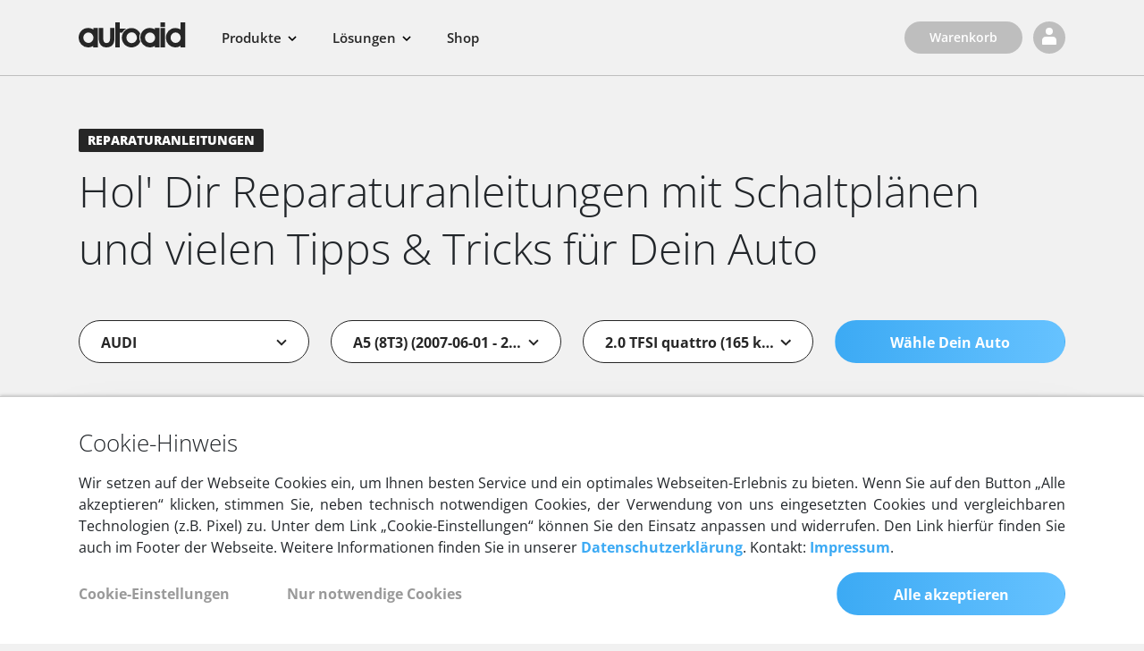

--- FILE ---
content_type: text/html; charset=UTF-8
request_url: https://www.autoaid.de/reparatur-anleitungen/audi-a5-8t3-2-0-tfsi-quattro-2013-224ps-165kw-1984ccm/
body_size: 20762
content:
<!DOCTYPE html>
<html lang="de" data-debug="false" data-environment="prod">
<head>
                    
    <link rel="canonical" href="https://www.autoaid.de/reparatur-anleitungen/audi-a5-8t3-2-0-tfsi-quattro-2013-224ps-165kw-1984ccm/" />    <meta charset="utf-8">
    <meta http-equiv="X-UA-Compatible" content="IE=edge">
    <meta name="viewport" content="width=device-width, initial-scale=1">


    
    <meta name="description" content="Alles für OBD2: Geräte, Software und Zubehör ✓ Versandkostenfrei in DE ✓ 30 Tage Rückgaberecht ✓ Schnelle Lieferung ▷ Jetzt günstig kaufen"/>
        <meta name="keywords" content="OBD Shop, Kfz-Diagnosegerät kaufen, OBD2" />
    <link rel="shortcut icon" href="/bundles/design/images/general/favicon.png?ver=26-01-12-10-04" type="image/png">
    <title>Kfz-Diagnosegeräte kaufen im OBD Shop von autoaid.de</title>
    
                    <link rel="stylesheet" href="/css/app.css?ver=26-01-12-10-04" />
            <link rel="stylesheet" href="/bundles/design/css/cookieconsent/kwpcc.css?ver=26-01-12-10-04" />
        

            <style>
        #repair-info-accordion {
            list-style: none;
            padding-left: 0px;
        }

        #repair-info-accordion > li.arrow::before {
            position: relative;
            top: -2px;
            content: "";
            display: inline-block;
            width: 8px;
            height: 8px;
            border-right: 0.2em solid #3caaf4;
            border-top: 0.2em solid #3caaf4;
            transform: rotate(135deg);
            margin-right: 5px;
        }

        #repair-info-accordion > li.arrow > .fa-file-pdf-o {
            color: #3caaf4;
        }

        .blue-text {
            color: #3caaf4;
        }

        .mt-auto h4 {
            line-height: 1.3;
        }

        @media (max-width: 991px) {
            .buy-button {
                display: none;
            }

            .buy-button-mobile {
                margin-top: 0px;
                margin-bottom: 24px;
                display: block !important;
            }

            .bg-white, .a-bg-white {
                padding: 24px !important;
            }

            .feature {
                margin-bottom: 48px;
            }

            .a-bg-white a {
                margin-top: 24px;
            }
        }

        @media (max-width: 540px) {
            .diagnostic-image {
                display: none;
            }

            .diagnostic-image-mobile {
                display: block !important;
                transform: translate(25px, 0px);
            }
        }
    </style>

    
           <script src="/js/jquery.js?ver=26-01-12-10-04" type="text/javascript"></script>
            <script>

        var dataLayer = dataLayer || [];
        function setGTMConsent(val) { // a, n, m, s (all, necessary or none, marketing, statistics)
            var args = {
                consent: {
                    ad_storage: val == 'a' || val == 'm' ? 'granted':'denied',
                    analytics_storage: val == 'a' || val == 's' ? 'granted':'denied',
                    functionality_storage: val != 'n' ? 'granted':'denied',
                    personalization_storage: val != 'n' ? 'granted':'denied',
                    security_storage: val != 'n' ? 'granted':'denied',
                    ad_user_data: val != 'n' ? 'granted':'denied',
                    ad_personalization: val != 'n' ? 'granted':'denied',
                },
                event: 'gtmAutoaidDe.consentUpdate'
            }
            dataLayer.push(args);
        }

        function updateConsentGTM() {

            if ( window.CookieConsent.get('marketing') && window.CookieConsent.get('statistics') ) {
                setGTMConsent('a');
            } else {
                if ( window.CookieConsent.get('marketing') ) {
                    setGTMConsent('m');
                } else {
                    if ( window.CookieConsent.get('statistics') ) {
                        setGTMConsent('s');
                    } else {
                        setGTMConsent('n');
                    }
                }
            }
        }

        document.addEventListener("DOMContentLoaded", function() {
            window.CookieConsent.on('afterInit',updateConsentGTM);
            window.CookieConsent.on('afterUpdate',updateConsentGTM);
        });


    </script>
        <!-- Google Tag Manager -->
    <script>(function(w,d,s,l,i){w[l]=w[l]||[];w[l].push({'gtm.start':
            new Date().getTime(),event:'gtm.js'});var f=d.getElementsByTagName(s)[0],
            j=d.createElement(s),dl=l!='dataLayer'?'&l='+l:'';j.async=true;j.src=
            'https://www.googletagmanager.com/gtm.js?id='+i+dl;f.parentNode.insertBefore(j,f);
        })(window,document,'script','dataLayer','GTM-W55RKG6');</script>
    <!-- End Google Tag Manager -->
        
    
    <!-- Facebook Pixel Code -->
    <script type="text/plain" data-consent-category="marketing">
		    !function(f,b,e,v,n,t,s)
		    {if(f.fbq)return;n=f.fbq=function(){n.callMethod?
				    n.callMethod.apply(n,arguments):n.queue.push(arguments)};
			    if(!f._fbq)f._fbq=n;n.push=n;n.loaded=!0;n.version='2.0';
			    n.queue=[];t=b.createElement(e);t.async=!0;
			    t.src=v;s=b.getElementsByTagName(e)[0];
			    s.parentNode.insertBefore(t,s)}(window, document,'script',
				    'https://connect.facebook.net/en_US/fbevents.js');
		    fbq('init', '123701324973112');
		    fbq('track', 'PageView');
    </script>
    <!-- End Facebook Pixel Code -->

    </head>

    
        <body id="" data-spy="scroll" data-target="#scrollspy" data-offset-top="150" data-currency-label="EUR"
        data-currency-id="24146094712452806"
        data-currency-symbol="€">

    
    
            <div class="main-nav a-bg-grey ">
    <div class="container-fluid a-side-padding-big">
        <nav class="navbar navbar-expand-lg navbar-light">
            <div class="flip-wrapper">
                <div class="flip-inner">
                    <div class="flip-front">
                        <button class="navbar-toggler navbar-toggler-right collapsed" type="button" data-toggle="collapse" data-target="#navbar" aria-controls="myNavigation" aria-expanded="false" aria-label="Toggle navigation">
                            <div class="navbar-toggler__inner">
                                <span class="burger-menu-bar"></span>
                                <span class="burger-menu-bar"></span>
                                <span class="burger-menu-bar"></span>
                            </div>
                        </button>
                    </div>
                    <div class="flip-back">
                        <button class="back-menu js-back-menu" type="button" aria-label="Back">
                            <svg xmlns="http://www.w3.org/2000/svg" id="a" data-name="Ebene 1" width="24" height="24" viewBox="0 0 24 24">
                                <g id="b" data-name="Ellipse 351">
                                    <circle class="d" cx="12" cy="12" r="12"/>
                                    <path class="c" d="M12,24C5.3833,24,0,18.6172,0,12S5.3833,0,12,0s12,5.3833,12,12-5.3828,12-12,12Zm0-22C6.4858,2,2,6.4858,2,12s4.4858,10,10,10,10-4.4863,10-10S17.5137,2,12,2Z"/>
                                </g>
                                <path class="c" d="M12.793,16.707l-4-4c-.3906-.3906-.3906-1.0234,0-1.4141l4-4,1.4141,1.4141-3.293,3.293,3.293,3.293-1.4141,1.4141Z"/>
                            </svg>
                        </button>
                    </div>
                </div>
            </div>

                                                                    <a class="navbar-brand" aria-label="Zurück zur Startseite" href="/"><img class="main-nav-logo" src="/bundles/design/images/svg/logo_autoaid_dark.svg?ver=26-01-12-10-04" width="120" height="28" alt="autoaid Logo" /></a>
            <a href="/profil/" class="a-account-icon mr-2 d-none d-sm-block d-lg-none" aria-label="Login">
                <img src="/bundles/design/images/svg/top_navi_user_dark.svg?ver=26-01-12-10-04" width="40" height="40" />
            </a>
            <a class="d-lg-none a-shopping-bag" href="/shop/warenkorb" aria-label="Warenkorb aufrufen"><img src="/bundles/design/images/svg/top_navi_shopping_bag_dark.svg?ver=26-01-12-10-04" width="40" height="40" alt="Warenkorb" /></a>

            <div class="collapse navbar-collapse" id="navbar">
                                            <ul class="nav navbar-nav mr-auto" id="menu-main">
            
    
    
    
    
    
        <li class="nav-item visible-menu-start d-md-none first">            	<a href="/" class="nav-link">
		            <span>
                    Home
                </span>
        	</a>
                
    </li>
    
    
    
    
    
    
        <li class="nav-item nav-link visible-menu-start menu-pointer noselect js-open-menu" data-menu="products" appendix="&lt;svg class=&quot;multi-menu-icon&quot; xmlns=&quot;http://www.w3.org/2000/svg&quot; id=&quot;a&quot; data-name=&quot;Ebene 1&quot; width=&quot;10&quot; height=&quot;6&quot; viewBox=&quot;0 0 10 6&quot;&gt;
                                  &lt;path class=&quot;b&quot; d=&quot;M5,5.75c-.1919,0-.3838-.0732-.5303-.2197L.4697,1.5303,1.5303,.4697l3.4697,3.4697L8.4697,.4697l1.0605,1.0605L5.5303,5.5303c-.1465,.1465-.3384,.2197-.5303,.2197Z&quot;/&gt;
                                &lt;/svg&gt;" multilevel="multilevel">                	<span >
				    <span>
                    Produkte
                </span>
                                    <svg class="multi-menu-icon" xmlns="http://www.w3.org/2000/svg" id="a" data-name="Ebene 1" width="10" height="6" viewBox="0 0 10 6">
                                  <path class="b" d="M5,5.75c-.1919,0-.3838-.0732-.5303-.2197L.4697,1.5303,1.5303,.4697l3.4697,3.4697L8.4697,.4697l1.0605,1.0605L5.5303,5.5303c-.1465,.1465-.3384,.2197-.5303,.2197Z"/>
                                </svg>
                    	</span>
                
    </li>
    
    
    
    
    
    
        <li class="nav-item nav-link visible-menu-start menu-pointer noselect js-open-menu" data-menu="solutions" appendix="&lt;svg class=&quot;multi-menu-icon&quot; xmlns=&quot;http://www.w3.org/2000/svg&quot; id=&quot;a&quot; data-name=&quot;Ebene 1&quot; width=&quot;10&quot; height=&quot;6&quot; viewBox=&quot;0 0 10 6&quot;&gt;
                                  &lt;path class=&quot;b&quot; d=&quot;M5,5.75c-.1919,0-.3838-.0732-.5303-.2197L.4697,1.5303,1.5303,.4697l3.4697,3.4697L8.4697,.4697l1.0605,1.0605L5.5303,5.5303c-.1465,.1465-.3384,.2197-.5303,.2197Z&quot;/&gt;
                                &lt;/svg&gt;" multilevel="multilevel">                	<span >
				    <span>
                    Lösungen
                </span>
                                    <svg class="multi-menu-icon" xmlns="http://www.w3.org/2000/svg" id="a" data-name="Ebene 1" width="10" height="6" viewBox="0 0 10 6">
                                  <path class="b" d="M5,5.75c-.1919,0-.3838-.0732-.5303-.2197L.4697,1.5303,1.5303,.4697l3.4697,3.4697L8.4697,.4697l1.0605,1.0605L5.5303,5.5303c-.1465,.1465-.3384,.2197-.5303,.2197Z"/>
                                </svg>
                    	</span>
                
    </li>
    
    
    
    
    
    
        <li class="nav-item visible-menu-start hidden-block">            	<a href="/connected-car/" class="nav-link">
		            <span>
                    Connected Car
                </span>
        	</a>
                
    </li>
    
    
    
    
    
    
        <li class="nav-item visible-menu-start hidden-block">            	<a href="/flottenmanagement/" class="nav-link">
		            <span>
                    Connected Car
                </span>
        	</a>
                
    </li>
    
    
    
    
    
    
        <li class="nav-item hidden-block" hideDropdownIcon="true">            	<a href="/kfz-diagnosegeraete/" class="nav-link">
		            <span>
                    Diagnosegeräte
                </span>
        	</a>
                
    </li>
    
    
    
    
    
    
        <li class="nav-item hidden-block">            	<a href="/ladeloesungen/" class="nav-link">
		            <span>
                    Wallbox
                </span>
        	</a>
                
    </li>
    
    
    
    
    
    
        <li class="nav-item a-no-border-sm" hideDropdownIcon="true">            	<a href="/shop/" class="nav-link">
		            <span>
                    Shop
                </span>
        	</a>
                
    </li>
    
    
    
    
    
    
        <li class="nav-item d-xs-block d-sm-none nav-item--icon last" icon="a-login-icon">            	<a href="/login/" class="nav-link" class="nav-link">
		            <i class="a-login-icon"></i>
                    <span>
                    Anmelden
                </span>
        	</a>
                
    </li>

    </ul>

                
                
                
                                                    <ul id="user-nav" class="nav navbar-nav navbar-right my-2 my-xl-0 d-none d-lg-flex">
            
    
    
    
    
    
        <li class="nav-item first">            	<a href="/shop/warenkorb" class="btn a-btn-opaque ml-0" class="nav-link">
		            <span>
                    Warenkorb
                </span>
        	</a>
                
    </li>
    
    
    
    
    
    
        <li class="nav-item ml-1 last" labelClass="d-lg-none">            	<a href="/login/" class="btn a-btn-opaque btn-icon btn-icon--profile ml-0" aria-label="Login" class="nav-link">
		            <span class="d-lg-none">
                    Anmelden
                </span>
        	</a>
                
    </li>

    </ul>

                    
                            </div>

                    </nav>
    </div>
</div>
<div class="dropdown-container hidden-block">
    <div class="dropdown-contents">
        <div class="multi-menu">
                                            <div class="category"  data-category="products">
                    <div class="container-fluid">
                        <div class="row">
                                                            <div class="col border-gradient-right menu-column">
                                    <div class="column-heading">
                                                                                    <span class="section-heading-label">Plattform</span>
                                            <span class="section-heading-mobile-label">Plattform</span>
                                                                                <a href="/connected-car/" class="section-heading font-weight-bold  js-open-submenu-mobile">
                                                                                            <svg xmlns="http://www.w3.org/2000/svg" id="a" width="22" height="20" viewBox="0 0 22 20">
                                              <path id="b" data-name="Pfad 1498" class="e" d="m20.6861,9.4076c-.02-.0134-.0407-.0257-.062-.037l-1.4236-.7649-7.8685,4.1667c-.2091.1109-.4597.1109-.6688,0l-7.8685-4.1667-1.4186.7639c-.345.1827-.4765.6106-.2938.9556.0115.0217.0242.0429.0379.0633l9.8829,5.2296,9.8769-5.2306c.2175-.3242.1311-.7633-.1929-.9809l-.001.001Z"/>
                                              <path id="c" data-name="Pfad 1499" class="e" d="m20.913,13.9442c-.0668-.1215-.1676-.2208-.2899-.286l-1.4186-.7639-7.8685,4.1637c-.2091.1109-.4597.1109-.6688,0l-7.8625-4.1677-1.4236.7679c-.347.1871-.4767.6201-.2896.9672.0662.1228.1669.2235.2896.2897l9.2831,4.9996c.2113.1138.4655.1138.6768,0l9.2831-4.9996c.3469-.1872.4764-.6203.2892-.9673-.0001-.0002-.0002-.0004-.0003-.0006v-.003Z"/>
                                              <path id="d" data-name="Pfad 1500" class="e" d="m20.6861,5.1219c-.02-.0134-.0407-.0257-.062-.037L11.341.0853c-.2113-.1138-.4655-.1138-.6768,0L1.3811,5.0849c-.345.1827-.4765.6106-.2938.9556.0115.0217.0242.0429.0379.0633l9.8779,5.2296,9.8769-5.2306c.2173-.3244.1305-.7635-.1938-.9808,0,0-.0001,0-.0002-.0001Z"/>
                                            </svg>
                                                                                        Connected Car &amp; Charge
                                                                                            <i class="fa fa-chevron-right heading-icon"></i>
                                                                                        <br>
                                            <p class="help-text">Connected Car Data Plattform mit API zur Entwicklung Ihrer eigenen Smart Car Apps</p>
                                        </a>
                                    </div>
                                                                                                                    <ul class="multi-menu-section">
                                                                                            <li class="visibility-mobile-only">
                                                    <a href="/connected-car/" class="">
                                                        Übersicht
                                                                                                            </a>
                                                </li>
                                                                                            <li >
                                                    <a href="/connected-car/" class="">
                                                        Plattform
                                                                                                            </a>
                                                </li>
                                                                                            <li >
                                                    <a href="/connected-car/technische-spezifikation/" class="">
                                                        Hardware
                                                                                                            </a>
                                                </li>
                                                                                    </ul>
                                                                                                                        <div class="font-weight-bold section-heading">Weitere Informationen</div>
                                                                                <ul class="multi-menu-section">
                                                                                            <li >
                                                    <a href="/connected-car/fahrzeugabdeckung/" class="">
                                                        Fahrzeugabdeckung
                                                                                                            </a>
                                                </li>
                                                                                            <li >
                                                    <a href="/connected-car/developers/" class="">
                                                        Entwicklerdokumentation
                                                                                                            </a>
                                                </li>
                                                                                    </ul>
                                                                    </div>
                                                            <div class="col  menu-column">
                                    <div class="column-heading">
                                                                                    <span class="section-heading-label">Produkte</span>
                                            <span class="section-heading-mobile-label">Produkte</span>
                                                                                <a href="/flottenmanagement/" class="section-heading font-weight-bold  js-open-submenu-mobile">
                                                                                            <svg xmlns="http://www.w3.org/2000/svg" id="a" data-name="Ebene 1" width="20" height="20" viewBox="0 0 20 20">
                                              <path id="b" data-name="Pfad 1477" class="c" d="M17.6355,2.1268c-.2369-.6684-.8657-1.1179-1.5747-1.1258H3.9403c-.7192-.0252-1.3654,.4363-1.5747,1.1248L.002,8.8747v8.9985c-.0353,.5859,.411,1.0895,.9969,1.1249,.0429,.0026,.086,.0026,.1289,0h1.1248c.5859,.0353,1.0895-.4111,1.1248-.997,.0026-.0426,.0026-.0853,0-.1278v-1.1258h13.2473v1.1248c-.0358,.5859,.4101,1.0899,.996,1.1257,.0426,.0026,.0853,.0026,.1278,.0001h1.1248c.5859,.0352,1.0895-.4112,1.1247-.9972,0-.0009,.0001-.0018,.0002-.0027,.0025-.0426,.0025-.0854,0-.128l.0019-8.9985-2.3645-6.7449ZM3.9403,13.3739c-.9315,0-1.6867-.7552-1.6867-1.6867s.7552-1.6867,1.6867-1.6867,1.6867,.7552,1.6867,1.6867-.7552,1.6867-1.6867,1.6867h0Zm12.1204,0c-.9315-.0006-1.6863-.7562-1.6857-1.6877,.0006-.9315,.7562-1.6863,1.6877-1.6857,.9308,.0006,1.6852,.755,1.6857,1.6857-.0221,.9228-.7649,1.6656-1.6877,1.6877ZM2.2536,7.7499L3.9403,2.6887h12.1204l1.6877,5.0612H2.2536Z"/>
                                            </svg>
                                                                                        Flottenmanagement
                                                                                            <i class="fa fa-chevron-right heading-icon"></i>
                                                                                        <br>
                                            <p class="help-text">Software für die effiziente Verwaltung und präzise GPS-Ortung ihres Fuhrparks</p>
                                        </a>
                                    </div>
                                                                                                                    <ul class="multi-menu-section">
                                                                                            <li class="visibility-mobile-only">
                                                    <a href="/flottenmanagement/" class="">
                                                        Übersicht
                                                                                                            </a>
                                                </li>
                                                                                            <li >
                                                    <a href="/flottenmanagement/gps-tracker/" class="">
                                                        GPS-Tracker
                                                                                                            </a>
                                                </li>
                                                                                            <li >
                                                    <a href="/flottenmanagement/fahrzeugortung/" class="">
                                                        GPS-Fahrzeugortung
                                                                                                            </a>
                                                </li>
                                                                                            <li >
                                                    <a href="/flottenmanagement/fahrtenbuch/" class="">
                                                        Digitales Fahrtenbuch
                                                                                                            </a>
                                                </li>
                                                                                    </ul>
                                                                                                                        <div class="font-weight-bold section-heading">Weitere Informationen</div>
                                                                                <ul class="multi-menu-section">
                                                                                            <li >
                                                    <a href="https://fleet-connect.autoaid.de/" target="_blank" class="">
                                                        Web Login
                                                                                                            </a>
                                                </li>
                                                                                    </ul>
                                                                    </div>
                                                            <div class="col  menu-column">
                                    <div class="column-heading">
                                                                                    <span class="section-heading-label"></span>
                                            <span class="section-heading-mobile-label">Produkte</span>
                                                                                <a href="/ladeloesungen/" class="section-heading font-weight-bold  js-open-submenu-mobile">
                                                                                            <svg xmlns="http://www.w3.org/2000/svg" id="a" data-name="Ebene 4" width="20" height="20" viewBox="0 0 20 20">
                                              <g id="b" data-name="flash">
                                                <g id="c" data-name="Gruppe 439">
                                                  <path id="d" data-name="Pfad 88" class="e" d="M9.991,0C4.4682,.005-.005,4.4862,0,10.009c.005,5.5228,4.4862,9.996,10.009,9.991,5.5193-.005,9.991-4.4807,9.991-10C20,4.4772,15.5229,0,10,0c-.003,0-.006,0-.009,0Zm4.109,9.006l-.009,.009-3.891,7.035c-.0711,.1342-.2111,.2176-.363,.216h-.122c-.1825-.0582-.3031-.2317-.294-.423l.2-4.192h-3.372c-.1444-.0021-.2777-.0774-.354-.2-.076-.1279-.076-.2871,0-.415l3.889-7.086c.0938-.1729,.2942-.2586,.484-.207,.1805,.0608,.3,.2326,.294,.423l-.19,4.192h3.371c.149,.0004,.2854,.0837,.354,.216,.0907,.1294,.0919,.3014,.003,.432Z"/>
                                                </g>
                                              </g>
                                            </svg>
                                                                                        Laden
                                                                                            <i class="fa fa-chevron-right heading-icon"></i>
                                                                                        <br>
                                            <p class="help-text">Wallboxen sowie Software für die Steuerung und Abrechnung von Ladevorgängen</p>
                                        </a>
                                    </div>
                                                                                                                    <ul class="multi-menu-section">
                                                                                            <li class="visibility-mobile-only">
                                                    <a href="/ladeloesungen/" class="">
                                                        Übersicht
                                                                                                            </a>
                                                </li>
                                                                                            <li >
                                                    <a href="/ladeloesungen/wallbox-privatkunden/" class="">
                                                        Privates Laden
                                                                                                            </a>
                                                </li>
                                                                                            <li >
                                                    <a href="/ladeloesungen/wallbox-unternehmen/" class="">
                                                        Laden im Unternehmen
                                                                                                            </a>
                                                </li>
                                                                                            <li >
                                                    <a href="/ladeloesungen/dienstwagen/" class="">
                                                        Laden für Dienstwagenfahrer
                                                                                                            </a>
                                                </li>
                                                                                    </ul>
                                                                                                                        <div class="font-weight-bold section-heading">Lademanagement</div>
                                                                                <ul class="multi-menu-section">
                                                                                            <li >
                                                    <a href="/ladeloesungen/abrechnung-unternehmen/" class="">
                                                        Abrechnung im Unternehmen
                                                                                                            </a>
                                                </li>
                                                                                            <li >
                                                    <a href="/ladeloesungen/lastmanagement/" class="">
                                                        Lastmanagement
                                                                                                            </a>
                                                </li>
                                                                                    </ul>
                                                                    </div>
                                                            <div class="col  menu-column">
                                    <div class="column-heading">
                                                                                    <span class="section-heading-label"></span>
                                            <span class="section-heading-mobile-label">Produkte</span>
                                                                                <a href="/kfz-diagnosegeraete/" class="section-heading font-weight-bold  js-open-submenu-mobile">
                                                                                            <svg xmlns="http://www.w3.org/2000/svg" id="a" data-name="Ebene 3" width="20" height="20" viewBox="0 0 20 20">
                                              <path id="b" data-name="Pfad 1478" class="c" d="M18.1398,10.8514c1.6746-1.6742,2.2783-4.1413,1.5659-6.3996-.0753-.242-.3326-.3772-.5746-.3019-.0702,.0218-.1341,.0602-.1863,.1119l-3.0528,3.0568-2.5698-.642-.642-2.5678,3.0528-3.0528c.1783-.181,.1761-.4722-.0048-.6505-.053-.0522-.1179-.0908-.1892-.1125-2.2752-.7163-4.7599-.0967-6.4325,1.6039-1.6735,1.7482-2.2265,4.2866-1.4319,6.5726L.7981,15.3481c-1.0642,1.0642-1.0642,2.7896,0,3.8537,1.0642,1.0642,2.7895,1.0642,3.8537,0l6.8605-6.8615c2.3113,.8254,4.8913,.2458,6.6275-1.4889Z"/>
                                            </svg>
                                                                                        Diagnose
                                                                                            <i class="fa fa-chevron-right heading-icon"></i>
                                                                                        <br>
                                            <p class="help-text">OBDII-Diagnosegeräte und Software für Kfz-Werkstätten und Privatanwender</p>
                                        </a>
                                    </div>
                                                                                                                    <ul class="multi-menu-section">
                                                                                            <li class="visibility-mobile-only">
                                                    <a href="/kfz-diagnosegeraete/" class="">
                                                        Übersicht
                                                                                                            </a>
                                                </li>
                                                                                            <li >
                                                    <a href="/kfz-diagnosegeraete/starter/" class="">
                                                        Starter
                                                                                                            </a>
                                                </li>
                                                                                            <li >
                                                    <a href="/kfz-diagnosegeraete/pro/" class="">
                                                        Pro
                                                                                                            </a>
                                                </li>
                                                                                            <li >
                                                    <a href="/kfz-diagnosegeraete/expert/" class="">
                                                        Expert
                                                                                                            </a>
                                                </li>
                                                                                    </ul>
                                                                                                                        <div class="font-weight-bold section-heading">Weitere Informationen</div>
                                                                                <ul class="multi-menu-section">
                                                                                            <li >
                                                    <a href="/reparatur-anleitungen/" class="">
                                                        Reparaturanleitungen
                                                                                                            </a>
                                                </li>
                                                                                            <li >
                                                    <a href="/kfz-diagnosegeraete/produktvergleich/" class="">
                                                        Produktvergleich
                                                                                                            </a>
                                                </li>
                                                                                            <li >
                                                    <a href="/kfz-diagnosegeraete/fahrzeugabdeckung/" class="">
                                                        Fahrzeugabdeckung
                                                                                                            </a>
                                                </li>
                                                                                    </ul>
                                                                    </div>
                                                    </div>
                    </div>
                </div>
                                            <div class="category"  data-category="solutions">
                    <div class="container-fluid">
                        <div class="row">
                                                            <div class="col border-gradient-right menu-column">
                                    <div class="column-heading">
                                                                                    <span class="section-heading-label">Plattform</span>
                                            <span class="section-heading-mobile-label">Plattform</span>
                                                                                <a href="/connected-car/branchen/" class="section-heading font-weight-bold  js-open-submenu-mobile">
                                                                                            <svg xmlns="http://www.w3.org/2000/svg" id="a" width="22" height="20" viewBox="0 0 22 20">
                                              <path id="b" data-name="Pfad 1498" class="e" d="m20.6861,9.4076c-.02-.0134-.0407-.0257-.062-.037l-1.4236-.7649-7.8685,4.1667c-.2091.1109-.4597.1109-.6688,0l-7.8685-4.1667-1.4186.7639c-.345.1827-.4765.6106-.2938.9556.0115.0217.0242.0429.0379.0633l9.8829,5.2296,9.8769-5.2306c.2175-.3242.1311-.7633-.1929-.9809l-.001.001Z"/>
                                              <path id="c" data-name="Pfad 1499" class="e" d="m20.913,13.9442c-.0668-.1215-.1676-.2208-.2899-.286l-1.4186-.7639-7.8685,4.1637c-.2091.1109-.4597.1109-.6688,0l-7.8625-4.1677-1.4236.7679c-.347.1871-.4767.6201-.2896.9672.0662.1228.1669.2235.2896.2897l9.2831,4.9996c.2113.1138.4655.1138.6768,0l9.2831-4.9996c.3469-.1872.4764-.6203.2892-.9673-.0001-.0002-.0002-.0004-.0003-.0006v-.003Z"/>
                                              <path id="d" data-name="Pfad 1500" class="e" d="m20.6861,5.1219c-.02-.0134-.0407-.0257-.062-.037L11.341.0853c-.2113-.1138-.4655-.1138-.6768,0L1.3811,5.0849c-.345.1827-.4765.6106-.2938.9556.0115.0217.0242.0429.0379.0633l9.8779,5.2296,9.8769-5.2306c.2173-.3244.1305-.7635-.1938-.9808,0,0-.0001,0-.0002-.0001Z"/>
                                            </svg>
                                                                                        Connected Car &amp; Charge
                                                                                            <i class="fa fa-chevron-right heading-icon"></i>
                                                                                        <br>
                                            <p class="help-text">Erfahren Sie, welche Branchen und Kunden unsere Plattform erfolgreich einsetzen</p>
                                        </a>
                                    </div>
                                                                                                                    <ul class="multi-menu-section">
                                                                                            <li class="visibility-mobile-only">
                                                    <a href="/connected-car/branchen/" class="">
                                                        Übersicht
                                                                                                            </a>
                                                </li>
                                                                                    </ul>
                                                                                                                        <div class="font-weight-bold section-heading">Branchen</div>
                                                                                <ul class="multi-menu-section">
                                                                                            <li >
                                                    <a href="/connected-car/branchen/telematik-dienstleister" class="">
                                                        Telematik-Dienstleister
                                                                                                            </a>
                                                </li>
                                                                                            <li >
                                                    <a href="/connected-car/branchen/auto-abo-leasing" class="">
                                                        Auto-Abo &amp; Leasing
                                                                                                            </a>
                                                </li>
                                                                                            <li >
                                                    <a href="/connected-car/branchen/kfz-versicherungen" class="">
                                                        Versicherungen
                                                                                                            </a>
                                                </li>
                                                                                    </ul>
                                                                    </div>
                                                            <div class="col  menu-column">
                                    <div class="column-heading">
                                                                                    <span class="section-heading-label">Lösungen</span>
                                            <span class="section-heading-mobile-label">Lösungen</span>
                                                                                <a href="/flottenmanagement/branchen/" class="section-heading font-weight-bold  js-open-submenu-mobile">
                                                                                            <svg xmlns="http://www.w3.org/2000/svg" id="a" data-name="Ebene 1" width="20" height="20" viewBox="0 0 20 20">
                                              <path id="b" data-name="Pfad 1477" class="c" d="M17.6355,2.1268c-.2369-.6684-.8657-1.1179-1.5747-1.1258H3.9403c-.7192-.0252-1.3654,.4363-1.5747,1.1248L.002,8.8747v8.9985c-.0353,.5859,.411,1.0895,.9969,1.1249,.0429,.0026,.086,.0026,.1289,0h1.1248c.5859,.0353,1.0895-.4111,1.1248-.997,.0026-.0426,.0026-.0853,0-.1278v-1.1258h13.2473v1.1248c-.0358,.5859,.4101,1.0899,.996,1.1257,.0426,.0026,.0853,.0026,.1278,.0001h1.1248c.5859,.0352,1.0895-.4112,1.1247-.9972,0-.0009,.0001-.0018,.0002-.0027,.0025-.0426,.0025-.0854,0-.128l.0019-8.9985-2.3645-6.7449ZM3.9403,13.3739c-.9315,0-1.6867-.7552-1.6867-1.6867s.7552-1.6867,1.6867-1.6867,1.6867,.7552,1.6867,1.6867-.7552,1.6867-1.6867,1.6867h0Zm12.1204,0c-.9315-.0006-1.6863-.7562-1.6857-1.6877,.0006-.9315,.7562-1.6863,1.6877-1.6857,.9308,.0006,1.6852,.755,1.6857,1.6857-.0221,.9228-.7649,1.6656-1.6877,1.6877ZM2.2536,7.7499L3.9403,2.6887h12.1204l1.6877,5.0612H2.2536Z"/>
                                            </svg>
                                                                                        Flottenmanagement
                                                                                            <i class="fa fa-chevron-right heading-icon"></i>
                                                                                        <br>
                                            <p class="help-text">Entdecken Sie unsere branchenspezifischen Lösungen für das GPS-Flottenmanagement</p>
                                        </a>
                                    </div>
                                                                                                                    <ul class="multi-menu-section">
                                                                                            <li class="visibility-mobile-only">
                                                    <a href="/flottenmanagement/branchen/" class="">
                                                        Übersicht
                                                                                                            </a>
                                                </li>
                                                                                    </ul>
                                                                                                                        <div class="font-weight-bold section-heading">Branchen</div>
                                                                                <ul class="multi-menu-section">
                                                                                            <li >
                                                    <a href="/flottenmanagement/branchen/transport-logistik" class="">
                                                        Transport &amp; Logistik
                                                                                                            </a>
                                                </li>
                                                                                            <li >
                                                    <a href="/flottenmanagement/branchen/bau-handwerk" class="">
                                                        Bau &amp; Handwerk
                                                                                                            </a>
                                                </li>
                                                                                            <li >
                                                    <a href="/flottenmanagement/branchen/pflege-gesundheit" class="">
                                                        Pflege &amp; Gesundheit
                                                                                                            </a>
                                                </li>
                                                                                            <li >
                                                    <a href="/flottenmanagement/branchen/lieferdienste-kuriere" class="">
                                                        Lieferdienste &amp; Kuriere
                                                                                                            </a>
                                                </li>
                                                                                    </ul>
                                                                    </div>
                                                            <div class="col  menu-column">
                                    <div class="column-heading">
                                                                                    <span class="section-heading-label"></span>
                                            <span class="section-heading-mobile-label">Lösungen</span>
                                                                                <a href="/ladeloesungen/branchen/" class="section-heading font-weight-bold  js-open-submenu-mobile">
                                                                                            <svg xmlns="http://www.w3.org/2000/svg" id="a" data-name="Ebene 4" width="20" height="20" viewBox="0 0 20 20">
                                              <g id="b" data-name="flash">
                                                <g id="c" data-name="Gruppe 439">
                                                  <path id="d" data-name="Pfad 88" class="e" d="M9.991,0C4.4682,.005-.005,4.4862,0,10.009c.005,5.5228,4.4862,9.996,10.009,9.991,5.5193-.005,9.991-4.4807,9.991-10C20,4.4772,15.5229,0,10,0c-.003,0-.006,0-.009,0Zm4.109,9.006l-.009,.009-3.891,7.035c-.0711,.1342-.2111,.2176-.363,.216h-.122c-.1825-.0582-.3031-.2317-.294-.423l.2-4.192h-3.372c-.1444-.0021-.2777-.0774-.354-.2-.076-.1279-.076-.2871,0-.415l3.889-7.086c.0938-.1729,.2942-.2586,.484-.207,.1805,.0608,.3,.2326,.294,.423l-.19,4.192h3.371c.149,.0004,.2854,.0837,.354,.216,.0907,.1294,.0919,.3014,.003,.432Z"/>
                                                </g>
                                              </g>
                                            </svg>
                                                                                        Laden
                                                                                            <i class="fa fa-chevron-right heading-icon"></i>
                                                                                        <br>
                                            <p class="help-text">Entdecken Sie unsere Ladelösungen für Privat, Gewerbe und Wohnungswirtschaft</p>
                                        </a>
                                    </div>
                                                                                                                    <ul class="multi-menu-section">
                                                                                            <li class="visibility-mobile-only">
                                                    <a href="/ladeloesungen/branchen/" class="">
                                                        Übersicht
                                                                                                            </a>
                                                </li>
                                                                                    </ul>
                                                                                                                        <div class="font-weight-bold section-heading">Branchen</div>
                                                                                <ul class="multi-menu-section">
                                                                                            <li >
                                                    <a href="/ladeloesungen/wallbox-unternehmen/" class="">
                                                        Für Unternehmen
                                                                                                                    <svg class="external-link-icon" xmlns="http://www.w3.org/2000/svg" id="a" data-name="Ebene 1" width="13" height="13" viewBox="0 0 13 13">
                                                                <path d="M10,1c1.1028,0,2,.8972,2,2v7c0,1.1028-.8972,2-2,2H3c-1.1028,0-2-.8972-2-2V3C1,1.8972,1.8972,1,3,1h7M10,0H3C1.3432,0,0,1.3432,0,3v7c0,1.6568,1.3432,3,3,3h7c1.6568,0,3-1.3432,3-3V3C13,1.3432,11.6568,0,10,0h0Z"/>
                                                                <path d="M9.8535,6.1465l-2.5-2.5-.707,.707,1.6465,1.6465H3v1h5.293l-1.6465,1.6465,.707,.707,2.5-2.5c.1953-.1953,.1953-.5117,0-.707Z"/>
                                                            </svg>
                                                                                                            </a>
                                                </li>
                                                                                            <li >
                                                    <a href="/ladeloesungen/wallbox-privatkunden/" class="">
                                                        Für Privat
                                                                                                                    <svg class="external-link-icon" xmlns="http://www.w3.org/2000/svg" id="a" data-name="Ebene 1" width="13" height="13" viewBox="0 0 13 13">
                                                                <path d="M10,1c1.1028,0,2,.8972,2,2v7c0,1.1028-.8972,2-2,2H3c-1.1028,0-2-.8972-2-2V3C1,1.8972,1.8972,1,3,1h7M10,0H3C1.3432,0,0,1.3432,0,3v7c0,1.6568,1.3432,3,3,3h7c1.6568,0,3-1.3432,3-3V3C13,1.3432,11.6568,0,10,0h0Z"/>
                                                                <path d="M9.8535,6.1465l-2.5-2.5-.707,.707,1.6465,1.6465H3v1h5.293l-1.6465,1.6465,.707,.707,2.5-2.5c.1953-.1953,.1953-.5117,0-.707Z"/>
                                                            </svg>
                                                                                                            </a>
                                                </li>
                                                                                            <li >
                                                    <a href="/ladeloesungen/branchen/weg-hausverwaltungen" class="">
                                                        WEG &amp; Hausverwaltungen
                                                                                                            </a>
                                                </li>
                                                                                    </ul>
                                                                    </div>
                                                            <div class="col  menu-column">
                                    <div class="column-heading">
                                                                                    <span class="section-heading-label"></span>
                                            <span class="section-heading-mobile-label">Lösungen</span>
                                                                                <a href="/kfz-diagnosegeraete/branchen/" class="section-heading font-weight-bold  js-open-submenu-mobile">
                                                                                            <svg xmlns="http://www.w3.org/2000/svg" id="a" data-name="Ebene 3" width="20" height="20" viewBox="0 0 20 20">
                                              <path id="b" data-name="Pfad 1478" class="c" d="M18.1398,10.8514c1.6746-1.6742,2.2783-4.1413,1.5659-6.3996-.0753-.242-.3326-.3772-.5746-.3019-.0702,.0218-.1341,.0602-.1863,.1119l-3.0528,3.0568-2.5698-.642-.642-2.5678,3.0528-3.0528c.1783-.181,.1761-.4722-.0048-.6505-.053-.0522-.1179-.0908-.1892-.1125-2.2752-.7163-4.7599-.0967-6.4325,1.6039-1.6735,1.7482-2.2265,4.2866-1.4319,6.5726L.7981,15.3481c-1.0642,1.0642-1.0642,2.7896,0,3.8537,1.0642,1.0642,2.7895,1.0642,3.8537,0l6.8605-6.8615c2.3113,.8254,4.8913,.2458,6.6275-1.4889Z"/>
                                            </svg>
                                                                                        Diagnose
                                                                                            <i class="fa fa-chevron-right heading-icon"></i>
                                                                                        <br>
                                            <p class="help-text">Erfahren Sie, wie wir Werkstätten und Privatkunden die Fehlersuche erleichtern</p>
                                        </a>
                                    </div>
                                                                                                                    <ul class="multi-menu-section">
                                                                                            <li class="visibility-mobile-only">
                                                    <a href="/kfz-diagnosegeraete/branchen/" class="">
                                                        Übersicht
                                                                                                            </a>
                                                </li>
                                                                                    </ul>
                                                                                                                        <div class="font-weight-bold section-heading">Branchen</div>
                                                                                <ul class="multi-menu-section">
                                                                                            <li >
                                                    <a href="/kfz-diagnosegeraete/branchen/kfz-werkst%C3%A4tten" class="">
                                                        Werkstätten
                                                                                                            </a>
                                                </li>
                                                                                            <li >
                                                    <a href="/kfz-diagnosegeraete/branchen/oem" class="">
                                                        OEM
                                                                                                            </a>
                                                </li>
                                                                                            <li >
                                                    <a href="/kfz-diagnosegeraete/" class="">
                                                        Privatanwender
                                                                                                                    <svg class="external-link-icon" xmlns="http://www.w3.org/2000/svg" id="a" data-name="Ebene 1" width="13" height="13" viewBox="0 0 13 13">
                                                                <path d="M10,1c1.1028,0,2,.8972,2,2v7c0,1.1028-.8972,2-2,2H3c-1.1028,0-2-.8972-2-2V3C1,1.8972,1.8972,1,3,1h7M10,0H3C1.3432,0,0,1.3432,0,3v7c0,1.6568,1.3432,3,3,3h7c1.6568,0,3-1.3432,3-3V3C13,1.3432,11.6568,0,10,0h0Z"/>
                                                                <path d="M9.8535,6.1465l-2.5-2.5-.707,.707,1.6465,1.6465H3v1h5.293l-1.6465,1.6465,.707,.707,2.5-2.5c.1953-.1953,.1953-.5117,0-.707Z"/>
                                                            </svg>
                                                                                                            </a>
                                                </li>
                                                                                    </ul>
                                                                    </div>
                                                    </div>
                    </div>
                </div>
                    </div>
    </div>
</div>
<div class="overlay-menu"></div>

        
    
    <div id="content" class="a-main-menu-offset-margin">
                    <div class="container-fluid a-side-padding-big a-menu-offset-margin a-start-padding-top pb-3">
        <span class="a-topic-tag ml-0 a-fw-extra-bold">Reparaturanleitungen</span>
        <h1 class="a-header-xlarge">
            Hol' Dir Reparaturanleitungen mit Schaltplänen und vielen Tipps & Tricks für Dein Auto
        </h1>
        <div class="mt-3">
            <div class="row a-small-inner-gutters vehicle-select vehicle-select-widget ">
    <div class="col-24 col-lg-6 make mb-2"><div class="btn-group btn-block a-dropdown">
        <button class="btn btn-secondary btn-lg dropdown-toggle btn-block" type="button" data-toggle="dropdown" aria-haspopup="true" aria-expanded="false" data-flip="false" data-placeholder="Marke">
            <span class="inner">
                Marke
            </span>
        </button>
        <div class="dropdown-menu"><span class="dropdown-header">Marke</span>                        <a  class="dropdown-item"   data-name="ALFA ROMEO" data-id="2" data-slug="alfa-romeo" href="/kfz-diagnosegeraete/alfa-romeo/" data-value="2">ALFA ROMEO</a>                        <a  class="dropdown-item selected"   data-name="AUDI" data-id="5" data-slug="audi" href="/kfz-diagnosegeraete/audi/" data-value="5">AUDI</a>                        <a  class="dropdown-item"   data-name="BMW" data-id="16" data-slug="bmw" href="/kfz-diagnosegeraete/bmw/" data-value="16">BMW</a>                        <a  class="dropdown-item"   data-name="CHEVROLET" data-id="138" data-slug="chevrolet" href="/kfz-diagnosegeraete/chevrolet/" data-value="138">CHEVROLET</a>                        <a  class="dropdown-item"   data-name="CITROËN" data-id="21" data-slug="citroen" href="/kfz-diagnosegeraete/citroen/" data-value="21">CITROËN</a>                        <a  class="dropdown-item"   data-name="DACIA" data-id="139" data-slug="dacia" href="/kfz-diagnosegeraete/dacia/" data-value="139">DACIA</a>                        <a  class="dropdown-item"   data-name="DAEWOO" data-id="185" data-slug="daewoo" href="/kfz-diagnosegeraete/daewoo/" data-value="185">DAEWOO</a>                        <a  class="dropdown-item"   data-name="DAIHATSU" data-id="25" data-slug="daihatsu" href="/kfz-diagnosegeraete/daihatsu/" data-value="25">DAIHATSU</a>                        <a  class="dropdown-item"   data-name="FIAT" data-id="35" data-slug="fiat" href="/kfz-diagnosegeraete/fiat/" data-value="35">FIAT</a>                        <a  class="dropdown-item"   data-name="FORD" data-id="36" data-slug="ford" href="/kfz-diagnosegeraete/ford/" data-value="36">FORD</a>                        <a  class="dropdown-item"   data-name="HONDA" data-id="45" data-slug="honda" href="/kfz-diagnosegeraete/honda/" data-value="45">HONDA</a>                        <a  class="dropdown-item"   data-name="HYUNDAI" data-id="183" data-slug="hyundai" href="/kfz-diagnosegeraete/hyundai/" data-value="183">HYUNDAI</a>                        <a  class="dropdown-item"   data-name="JAGUAR" data-id="56" data-slug="jaguar" href="/kfz-diagnosegeraete/jaguar/" data-value="56">JAGUAR</a>                        <a  class="dropdown-item"   data-name="KIA" data-id="184" data-slug="kia" href="/kfz-diagnosegeraete/kia/" data-value="184">KIA</a>                        <a  class="dropdown-item"   data-name="LANCIA" data-id="64" data-slug="lancia" href="/kfz-diagnosegeraete/lancia/" data-value="64">LANCIA</a>                        <a  class="dropdown-item"   data-name="LAND ROVER" data-id="1820" data-slug="land-rover" href="/kfz-diagnosegeraete/land-rover/" data-value="1820">LAND ROVER</a>                        <a  class="dropdown-item"   data-name="LEXUS" data-id="842" data-slug="lexus" href="/kfz-diagnosegeraete/lexus/" data-value="842">LEXUS</a>                        <a  class="dropdown-item"   data-name="MAZDA" data-id="72" data-slug="mazda" href="/kfz-diagnosegeraete/mazda/" data-value="72">MAZDA</a>                        <a  class="dropdown-item"   data-name="MERCEDES-BENZ" data-id="74" data-slug="mercedes-benz" href="/kfz-diagnosegeraete/mercedes-benz/" data-value="74">MERCEDES-BENZ</a>                        <a  class="dropdown-item"   data-name="MINI" data-id="1523" data-slug="mini" href="/kfz-diagnosegeraete/mini/" data-value="1523">MINI</a>                        <a  class="dropdown-item"   data-name="MITSUBISHI" data-id="77" data-slug="mitsubishi" href="/kfz-diagnosegeraete/mitsubishi/" data-value="77">MITSUBISHI</a>                        <a  class="dropdown-item"   data-name="NISSAN" data-id="80" data-slug="nissan" href="/kfz-diagnosegeraete/nissan/" data-value="80">NISSAN</a>                        <a  class="dropdown-item"   data-name="OPEL" data-id="84" data-slug="opel" href="/kfz-diagnosegeraete/opel/" data-value="84">OPEL</a>                        <a  class="dropdown-item"   data-name="PEUGEOT" data-id="88" data-slug="peugeot" href="/kfz-diagnosegeraete/peugeot/" data-value="88">PEUGEOT</a>                        <a  class="dropdown-item"   data-name="PORSCHE" data-id="92" data-slug="porsche" href="/kfz-diagnosegeraete/porsche/" data-value="92">PORSCHE</a>                        <a  class="dropdown-item"   data-name="RENAULT" data-id="93" data-slug="renault" href="/kfz-diagnosegeraete/renault/" data-value="93">RENAULT</a>                        <a  class="dropdown-item"   data-name="ROVER" data-id="95" data-slug="rover" href="/kfz-diagnosegeraete/rover/" data-value="95">ROVER</a>                        <a  class="dropdown-item"   data-name="SAAB" data-id="99" data-slug="saab" href="/kfz-diagnosegeraete/saab/" data-value="99">SAAB</a>                        <a  class="dropdown-item"   data-name="SEAT" data-id="104" data-slug="seat" href="/kfz-diagnosegeraete/seat/" data-value="104">SEAT</a>                        <a  class="dropdown-item"   data-name="SKODA" data-id="106" data-slug="skoda" href="/kfz-diagnosegeraete/skoda/" data-value="106">SKODA</a>                        <a  class="dropdown-item"   data-name="SMART" data-id="1138" data-slug="smart" href="/kfz-diagnosegeraete/smart/" data-value="1138">SMART</a>                        <a  class="dropdown-item"   data-name="STREETSCOOTER" data-id="4015" data-slug="streetscooter" href="/kfz-diagnosegeraete/streetscooter/" data-value="4015">STREETSCOOTER</a>                        <a  class="dropdown-item"   data-name="SUZUKI" data-id="109" data-slug="suzuki" href="/kfz-diagnosegeraete/suzuki/" data-value="109">SUZUKI</a>                        <a  class="dropdown-item"   data-name="TOYOTA" data-id="111" data-slug="toyota" href="/kfz-diagnosegeraete/toyota/" data-value="111">TOYOTA</a>                        <a  class="dropdown-item"   data-name="VOLVO" data-id="120" data-slug="volvo" href="/kfz-diagnosegeraete/volvo/" data-value="120">VOLVO</a>                        <a  class="dropdown-item"   data-name="VW" data-id="121" data-slug="vw" href="/kfz-diagnosegeraete/vw/" data-value="121">VW</a></div>
        <input type="hidden" value="" id="vehicle_make" name="vehicle[make]" class="dropdown-menu_value">
    </div></div><div class="col-24 col-lg-6 model mb-2"><div class="btn-group btn-block a-dropdown">
        <button class="btn btn-secondary btn-lg dropdown-toggle btn-block" type="button" data-toggle="dropdown" aria-haspopup="true" aria-expanded="false" data-flip="false" data-placeholder="Modell">
            <span class="inner">
                Modell
            </span>
        </button>
        <div class="dropdown-menu"><span class="dropdown-header">Modell</span>                        <a  class="dropdown-item"   data-name="A1 (8X1, 8XK)" data-id="8604" data-slug="audi-a1-8x1-8xk" href="/kfz-diagnosegeraete/audi-a1-8x1-8xk/" data-value="8604">A1 (8X1, 8XK) (2010-05-01 - 2018-10-01)</a>                        <a  class="dropdown-item"   data-name="A1 Sportback (8XA, 8XF)" data-id="9730" data-slug="audi-a1-sportback-8xa-8xf" href="/kfz-diagnosegeraete/audi-a1-sportback-8xa-8xf/" data-value="9730">A1 Sportback (8XA, 8XF) (2011-09-01 - 2018-10-01)</a>                        <a  class="dropdown-item"   data-name="A2 (8Z0)" data-id="4382" data-slug="audi-a2-8z0" href="/kfz-diagnosegeraete/audi-a2-8z0/" data-value="4382">A2 (8Z0) (2000-02-01 - 2005-08-01)</a>                        <a  class="dropdown-item"   data-name="A3 (8L1)" data-id="1557" data-slug="audi-a3-8l1" href="/kfz-diagnosegeraete/audi-a3-8l1/" data-value="1557">A3 (8L1) (1996-09-01 - 2006-09-01)</a>                        <a  class="dropdown-item"   data-name="A3 (8P1)" data-id="4955" data-slug="audi-a3-8p1" href="/kfz-diagnosegeraete/audi-a3-8p1/" data-value="4955">A3 (8P1) (2003-05-01 - 2013-12-01)</a>                        <a  class="dropdown-item"   data-name="A3 (8V1, 8VK)" data-id="10253" data-slug="audi-a3-8v1-8vk" href="/kfz-diagnosegeraete/audi-a3-8v1-8vk/" data-value="10253">A3 (8V1, 8VK) (2012-04-01 - 2020-10-01)</a>                        <a  class="dropdown-item"   data-name="A3 Cabriolet (8P7)" data-id="6724" data-slug="audi-a3-cabriolet-8p7" href="/kfz-diagnosegeraete/audi-a3-cabriolet-8p7/" data-value="6724">A3 Cabriolet (8P7) (2008-04-01 - 2013-05-01)</a>                        <a  class="dropdown-item"   data-name="A3 Cabriolet (8V7, 8VE)" data-id="11611" data-slug="audi-a3-cabriolet-8v7-8ve" href="/kfz-diagnosegeraete/audi-a3-cabriolet-8v7-8ve/" data-value="11611">A3 Cabriolet (8V7, 8VE) (2013-10-01 - heute)</a>                        <a  class="dropdown-item"   data-name="A3 Limousine (8VS, 8VM)" data-id="11282" data-slug="audi-a3-limousine-8vs-8vm" href="/kfz-diagnosegeraete/audi-a3-limousine-8vs-8vm/" data-value="11282">A3 Limousine (8VS, 8VM) (2013-05-01 - heute)</a>                        <a  class="dropdown-item"   data-name="A3 Sportback (8PA)" data-id="5143" data-slug="audi-a3-sportback-8pa" href="/kfz-diagnosegeraete/audi-a3-sportback-8pa/" data-value="5143">A3 Sportback (8PA) (2004-09-01 - 2015-12-01)</a>                        <a  class="dropdown-item"   data-name="A3 Sportback (8VA, 8VF)" data-id="10459" data-slug="audi-a3-sportback-8va-8vf" href="/kfz-diagnosegeraete/audi-a3-sportback-8va-8vf/" data-value="10459">A3 Sportback (8VA, 8VF) (2012-09-01 - heute)</a>                        <a  class="dropdown-item"   data-name="A4 Allroad B8 (8KH)" data-id="8031" data-slug="audi-a4-allroad-b8-8kh" href="/kfz-diagnosegeraete/audi-a4-allroad-b8-8kh/" data-value="8031">A4 Allroad B8 (8KH) (2009-04-01 - 2016-05-01)</a>                        <a  class="dropdown-item"   data-name="A4 B5 (8D2)" data-id="253" data-slug="audi-a4-b5-8d2" href="/kfz-diagnosegeraete/audi-a4-b5-8d2/" data-value="253">A4 B5 (8D2) (1994-11-01 - 2001-12-01)</a>                        <a  class="dropdown-item"   data-name="A4 B5 Avant (8D5)" data-id="3485" data-slug="audi-a4-b5-avant-8d5" href="/kfz-diagnosegeraete/audi-a4-b5-avant-8d5/" data-value="3485">A4 B5 Avant (8D5) (1994-11-01 - 2002-12-01)</a>                        <a  class="dropdown-item"   data-name="A4 B6 (8E2)" data-id="4731" data-slug="audi-a4-b6-8e2" href="/kfz-diagnosegeraete/audi-a4-b6-8e2/" data-value="4731">A4 B6 (8E2) (2000-11-01 - 2005-12-01)</a>                        <a  class="dropdown-item"   data-name="A4 B6 Avant (8E5)" data-id="4797" data-slug="audi-a4-b6-avant-8e5" href="/kfz-diagnosegeraete/audi-a4-b6-avant-8e5/" data-value="4797">A4 B6 Avant (8E5) (2000-02-01 - 2005-12-01)</a>                        <a  class="dropdown-item"   data-name="A4 B6 Cabriolet (8H7)" data-id="4840" data-slug="audi-a4-b6-cabriolet-8h7" href="/kfz-diagnosegeraete/audi-a4-b6-cabriolet-8h7/" data-value="4840">A4 B6 Cabriolet (8H7) (2002-01-01 - 2009-12-01)</a>                        <a  class="dropdown-item"   data-name="A4 B7 (8EC)" data-id="5376" data-slug="audi-a4-b7-8ec" href="/kfz-diagnosegeraete/audi-a4-b7-8ec/" data-value="5376">A4 B7 (8EC) (2004-11-01 - 2008-06-01)</a>                        <a  class="dropdown-item"   data-name="A4 B7 Avant (8ED)" data-id="5377" data-slug="audi-a4-b7-avant-8ed" href="/kfz-diagnosegeraete/audi-a4-b7-avant-8ed/" data-value="5377">A4 B7 Avant (8ED) (2004-11-01 - 2008-06-01)</a>                        <a  class="dropdown-item"   data-name="A4 B8 (8K2)" data-id="6418" data-slug="audi-a4-b8-8k2" href="/kfz-diagnosegeraete/audi-a4-b8-8k2/" data-value="6418">A4 B8 (8K2) (2007-08-01 - 2016-09-01)</a>                        <a  class="dropdown-item"   data-name="A4 B8 Avant (8K5)" data-id="6988" data-slug="audi-a4-b8-avant-8k5" href="/kfz-diagnosegeraete/audi-a4-b8-avant-8k5/" data-value="6988">A4 B8 Avant (8K5) (2007-11-01 - 2015-12-01)</a>                        <a  class="dropdown-item selected"   data-name="A5 (8T3)" data-id="6243" data-slug="audi-a5-8t3" href="/kfz-diagnosegeraete/audi-a5-8t3/" data-value="6243">A5 (8T3) (2007-06-01 - 2017-01-01)</a>                        <a  class="dropdown-item"   data-name="A5 Cabriolet (8F7)" data-id="8030" data-slug="audi-a5-cabriolet-8f7" href="/kfz-diagnosegeraete/audi-a5-cabriolet-8f7/" data-value="8030">A5 Cabriolet (8F7) (2009-02-01 - 2017-01-01)</a>                        <a  class="dropdown-item"   data-name="A5 Sportback (8TA)" data-id="8159" data-slug="audi-a5-sportback-8ta" href="/kfz-diagnosegeraete/audi-a5-sportback-8ta/" data-value="8159">A5 Sportback (8TA) (2007-07-01 - 2017-01-01)</a>                        <a  class="dropdown-item"   data-name="A6 Allroad C6 (4FH)" data-id="5546" data-slug="audi-a6-allroad-c6-4fh" href="/kfz-diagnosegeraete/audi-a6-allroad-c6-4fh/" data-value="5546">A6 Allroad C6 (4FH) (2006-03-01 - 2011-08-01)</a>                        <a  class="dropdown-item"   data-name="A6 Allroad C7 (4GH, 4GJ)" data-id="10161" data-slug="audi-a6-allroad-c7-4gh-4gj" href="/kfz-diagnosegeraete/audi-a6-allroad-c7-4gh-4gj/" data-value="10161">A6 Allroad C7 (4GH, 4GJ) (2012-01-01 - 2018-09-01)</a>                        <a  class="dropdown-item"   data-name="A6 C4 (4A2)" data-id="258" data-slug="audi-a6-c4-4a2" href="/kfz-diagnosegeraete/audi-a6-c4-4a2/" data-value="258">A6 C4 (4A2) (1994-06-01 - 1997-10-01)</a>                        <a  class="dropdown-item"   data-name="A6 C4 Avant (4A5)" data-id="3468" data-slug="audi-a6-c4-avant-4a5" href="/kfz-diagnosegeraete/audi-a6-c4-avant-4a5/" data-value="3468">A6 C4 Avant (4A5) (1994-06-01 - 1997-12-01)</a>                        <a  class="dropdown-item"   data-name="A6 C5 (4B2)" data-id="1891" data-slug="audi-a6-c5-4b2" href="/kfz-diagnosegeraete/audi-a6-c5-4b2/" data-value="1891">A6 C5 (4B2) (1997-01-01 - 2005-12-01)</a>                        <a  class="dropdown-item"   data-name="A6 C5 Avant (4B5)" data-id="3395" data-slug="audi-a6-c5-avant-4b5" href="/kfz-diagnosegeraete/audi-a6-c5-avant-4b5/" data-value="3395">A6 C5 Avant (4B5) (1997-11-01 - 2005-01-01)</a>                        <a  class="dropdown-item"   data-name="A6 C6 (4F2)" data-id="5110" data-slug="audi-a6-c6-4f2" href="/kfz-diagnosegeraete/audi-a6-c6-4f2/" data-value="5110">A6 C6 (4F2) (2004-04-01 - 2011-08-01)</a>                        <a  class="dropdown-item"   data-name="A6 C6 Avant (4F5)" data-id="5381" data-slug="audi-a6-c6-avant-4f5" href="/kfz-diagnosegeraete/audi-a6-c6-avant-4f5/" data-value="5381">A6 C6 Avant (4F5) (2004-11-01 - 2011-08-01)</a>                        <a  class="dropdown-item"   data-name="A6 C7 (4G2, 4GC)" data-id="9154" data-slug="audi-a6-c7-4g2-4gc" href="/kfz-diagnosegeraete/audi-a6-c7-4g2-4gc/" data-value="9154">A6 C7 (4G2, 4GC) (2010-11-01 - 2018-09-01)</a>                        <a  class="dropdown-item"   data-name="A6 C7 Avant (4G5, 4GD)" data-id="9627" data-slug="audi-a6-c7-avant-4g5-4gd" href="/kfz-diagnosegeraete/audi-a6-c7-avant-4g5-4gd/" data-value="9627">A6 C7 Avant (4G5, 4GD) (2011-05-01 - 2018-09-01)</a>                        <a  class="dropdown-item"   data-name="A7 Sportback (4GA, 4GF)" data-id="8986" data-slug="audi-a7-sportback-4ga-4gf" href="/kfz-diagnosegeraete/audi-a7-sportback-4ga-4gf/" data-value="8986">A7 Sportback (4GA, 4GF) (2010-07-01 - 2018-05-01)</a>                        <a  class="dropdown-item"   data-name="A8 D2 (4D2, 4D8)" data-id="265" data-slug="audi-a8-d2-4d2-4d8" href="/kfz-diagnosegeraete/audi-a8-d2-4d2-4d8/" data-value="265">A8 D2 (4D2, 4D8) (1994-03-01 - 2005-12-01)</a>                        <a  class="dropdown-item"   data-name="A8 D3 (4E2, 4E8)" data-id="4935" data-slug="audi-a8-d3-4e2-4e8" href="/kfz-diagnosegeraete/audi-a8-d3-4e2-4e8/" data-value="4935">A8 D3 (4E2, 4E8) (2002-10-01 - 2010-12-01)</a>                        <a  class="dropdown-item"   data-name="A8 D4 (4H2, 4H8, 4HC, 4HL)" data-id="8627" data-slug="audi-a8-d4-4h2-4h8-4hc-4hl" href="/kfz-diagnosegeraete/audi-a8-d4-4h2-4h8-4hc-4hl/" data-value="8627">A8 D4 (4H2, 4H8, 4HC, 4HL) (2009-11-01 - 2018-01-01)</a>                        <a  class="dropdown-item"   data-name="ALLROAD C5 (4BH)" data-id="4632" data-slug="audi-allroad-c5-4bh" href="/kfz-diagnosegeraete/audi-allroad-c5-4bh/" data-value="4632">ALLROAD C5 (4BH) (2000-05-01 - 2005-08-01)</a>                        <a  class="dropdown-item"   data-name="Q3 (8UB, 8UG)" data-id="9731" data-slug="audi-q3-8ub-8ug" href="/kfz-diagnosegeraete/audi-q3-8ub-8ug/" data-value="9731">Q3 (8UB, 8UG) (2011-06-01 - 2020-03-01)</a>                        <a  class="dropdown-item"   data-name="Q5 (8RB)" data-id="7534" data-slug="audi-q5-8rb" href="/kfz-diagnosegeraete/audi-q5-8rb/" data-value="7534">Q5 (8RB) (2008-11-01 - 2017-12-01)</a>                        <a  class="dropdown-item"   data-name="Q7 (4LB)" data-id="5461" data-slug="audi-q7-4lb" href="/kfz-diagnosegeraete/audi-q7-4lb/" data-value="5461">Q7 (4LB) (2006-03-01 - 2016-01-01)</a>                        <a  class="dropdown-item"   data-name="Q7 (4MB, 4MG)" data-id="14159" data-slug="audi-q7-4mb-4mg" href="/kfz-diagnosegeraete/audi-q7-4mb-4mg/" data-value="14159">Q7 (4MB, 4MG) (2015-01-01 - heute)</a>                        <a  class="dropdown-item"   data-name="TT (8J3)" data-id="5544" data-slug="audi-tt-8j3" href="/kfz-diagnosegeraete/audi-tt-8j3/" data-value="5544">TT (8J3) (2006-07-01 - 2015-01-01)</a>                        <a  class="dropdown-item"   data-name="TT (8N3)" data-id="3851" data-slug="audi-tt-8n3" href="/kfz-diagnosegeraete/audi-tt-8n3/" data-value="3851">TT (8N3) (1998-10-01 - 2006-12-01)</a>                        <a  class="dropdown-item"   data-name="TT (FV3, FVP)" data-id="12912" data-slug="audi-tt-fv3-fvp" href="/kfz-diagnosegeraete/audi-tt-fv3-fvp/" data-value="12912">TT (FV3, FVP) (2014-07-01 - heute)</a>                        <a  class="dropdown-item"   data-name="TT Roadster (8J9)" data-id="5608" data-slug="audi-tt-roadster-8j9" href="/kfz-diagnosegeraete/audi-tt-roadster-8j9/" data-value="5608">TT Roadster (8J9) (2007-03-01 - 2014-06-01)</a>                        <a  class="dropdown-item"   data-name="TT Roadster (8N9)" data-id="4089" data-slug="audi-tt-roadster-8n9" href="/kfz-diagnosegeraete/audi-tt-roadster-8n9/" data-value="4089">TT Roadster (8N9) (1999-10-01 - 2006-12-01)</a>                        <a  class="dropdown-item"   data-name="TT Roadster (FV9, FVR)" data-id="13274" data-slug="audi-tt-roadster-fv9-fvr" href="/kfz-diagnosegeraete/audi-tt-roadster-fv9-fvr/" data-value="13274">TT Roadster (FV9, FVR) (2014-11-01 - heute)</a></div>
        <input type="hidden" value="" id="vehicle_model" name="vehicle[model]" class="dropdown-menu_value">
    </div></div><div class="col-24 col-lg-6 vehicle mb-2"><div class="btn-group btn-block a-dropdown">
        <button class="btn btn-secondary btn-lg dropdown-toggle btn-block" type="button" data-toggle="dropdown" aria-haspopup="true" aria-expanded="false" data-flip="false" data-placeholder="Motorisierung">
            <span class="inner">
                Motorisierung
            </span>
        </button>
        <div class="dropdown-menu"><span class="dropdown-header">Motorisierung</span>                        <a  class="dropdown-item"   data-name="1.8 TFSI" data-id="31321" data-slug="audi-a5-8t3-1-8-tfsi-2009-160ps-118kw-1798ccm" href="/kfz-diagnosegeraete/audi-a5-8t3-1-8-tfsi-2009-160ps-118kw-1798ccm/" data-value="31321">1.8 TFSI (118 kW / 160 PS)</a>                        <a  class="dropdown-item"   data-name="1.8 TFSI" data-id="115106" data-slug="audi-a5-8t3-1-8-tfsi-2015-177ps-130kw-1798ccm" href="/kfz-diagnosegeraete/audi-a5-8t3-1-8-tfsi-2015-177ps-130kw-1798ccm/" data-value="115106">1.8 TFSI (130 kW / 177 PS)</a>                        <a  class="dropdown-item"   data-name="1.8 TFSI" data-id="22547" data-slug="audi-a5-8t3-1-8-tfsi-2007-170ps-125kw-1798ccm" href="/kfz-diagnosegeraete/audi-a5-8t3-1-8-tfsi-2007-170ps-125kw-1798ccm/" data-value="22547">1.8 TFSI (125 kW / 170 PS)</a>                        <a  class="dropdown-item"   data-name="2.0 TDI" data-id="100056" data-slug="audi-a5-8t3-2-0-tdi-2013-190ps-140kw-1968ccm" href="/kfz-diagnosegeraete/audi-a5-8t3-2-0-tdi-2013-190ps-140kw-1968ccm/" data-value="100056">2.0 TDI (140 kW / 190 PS)</a>                        <a  class="dropdown-item"   data-name="2.0 TDI" data-id="30986" data-slug="audi-a5-8t3-2-0-tdi-2008-170ps-125kw-1968ccm" href="/kfz-diagnosegeraete/audi-a5-8t3-2-0-tdi-2008-170ps-125kw-1968ccm/" data-value="30986">2.0 TDI (125 kW / 170 PS)</a>                        <a  class="dropdown-item"   data-name="2.0 TDI" data-id="11986" data-slug="audi-a5-8t3-2-0-tdi-2011-177ps-130kw-1968ccm" href="/kfz-diagnosegeraete/audi-a5-8t3-2-0-tdi-2011-177ps-130kw-1968ccm/" data-value="11986">2.0 TDI (130 kW / 177 PS)</a>                        <a  class="dropdown-item"   data-name="2.0 TDI" data-id="33407" data-slug="audi-a5-8t3-2-0-tdi-2008-163ps-120kw-1968ccm" href="/kfz-diagnosegeraete/audi-a5-8t3-2-0-tdi-2008-163ps-120kw-1968ccm/" data-value="33407">2.0 TDI (120 kW / 163 PS)</a>                        <a  class="dropdown-item"   data-name="2.0 TDI quattro" data-id="30989" data-slug="audi-a5-8t3-2-0-tdi-quattro-2008-170ps-125kw-1968ccm" href="/kfz-diagnosegeraete/audi-a5-8t3-2-0-tdi-quattro-2008-170ps-125kw-1968ccm/" data-value="30989">2.0 TDI quattro (125 kW / 170 PS)</a>                        <a  class="dropdown-item"   data-name="2.0 TDI quattro" data-id="22826" data-slug="audi-a5-8t3-2-0-tdi-quattro-2011-177ps-130kw-1968ccm" href="/kfz-diagnosegeraete/audi-a5-8t3-2-0-tdi-quattro-2011-177ps-130kw-1968ccm/" data-value="22826">2.0 TDI quattro (130 kW / 177 PS)</a>                        <a  class="dropdown-item"   data-name="2.0 TDI quattro" data-id="100057" data-slug="audi-a5-8t3-2-0-tdi-quattro-2013-190ps-140kw-1968ccm" href="/kfz-diagnosegeraete/audi-a5-8t3-2-0-tdi-quattro-2013-190ps-140kw-1968ccm/" data-value="100057">2.0 TDI quattro (140 kW / 190 PS)</a>                        <a  class="dropdown-item"   data-name="2.0 TFSI" data-id="29974" data-slug="audi-a5-8t3-2-0-tfsi-2008-211ps-155kw-1984ccm" href="/kfz-diagnosegeraete/audi-a5-8t3-2-0-tfsi-2008-211ps-155kw-1984ccm/" data-value="29974">2.0 TFSI (155 kW / 211 PS)</a>                        <a  class="dropdown-item"   data-name="2.0 TFSI" data-id="59645" data-slug="audi-a5-8t3-2-0-tfsi-2013-224ps-165kw-1984ccm" href="/kfz-diagnosegeraete/audi-a5-8t3-2-0-tfsi-2013-224ps-165kw-1984ccm/" data-value="59645">2.0 TFSI (165 kW / 224 PS)</a>                        <a  class="dropdown-item"   data-name="2.0 TFSI" data-id="116048" data-slug="audi-a5-8t3-2-0-tfsi-2015-230ps-169kw-1984ccm" href="/kfz-diagnosegeraete/audi-a5-8t3-2-0-tfsi-2015-230ps-169kw-1984ccm/" data-value="116048">2.0 TFSI (169 kW / 230 PS)</a>                        <a  class="dropdown-item"   data-name="2.0 TFSI" data-id="29973" data-slug="audi-a5-8t3-2-0-tfsi-2008-180ps-132kw-1984ccm" href="/kfz-diagnosegeraete/audi-a5-8t3-2-0-tfsi-2008-180ps-132kw-1984ccm/" data-value="29973">2.0 TFSI (132 kW / 180 PS)</a>                        <a  class="dropdown-item"   data-name="2.0 TFSI quattro" data-id="29975" data-slug="audi-a5-8t3-2-0-tfsi-quattro-2008-211ps-155kw-1984ccm" href="/kfz-diagnosegeraete/audi-a5-8t3-2-0-tfsi-quattro-2008-211ps-155kw-1984ccm/" data-value="29975">2.0 TFSI quattro (155 kW / 211 PS)</a>                        <a  class="dropdown-item selected"   data-name="2.0 TFSI quattro" data-id="59646" data-slug="audi-a5-8t3-2-0-tfsi-quattro-2013-224ps-165kw-1984ccm" href="/kfz-diagnosegeraete/audi-a5-8t3-2-0-tfsi-quattro-2013-224ps-165kw-1984ccm/" data-value="59646">2.0 TFSI quattro (165 kW / 224 PS)</a>                        <a  class="dropdown-item"   data-name="2.0 TFSI quattro" data-id="106462" data-slug="audi-a5-8t3-2-0-tfsi-quattro-2012-220ps-162kw-1984ccm" href="/kfz-diagnosegeraete/audi-a5-8t3-2-0-tfsi-quattro-2012-220ps-162kw-1984ccm/" data-value="106462">2.0 TFSI quattro (162 kW / 220 PS)</a>                        <a  class="dropdown-item"   data-name="2.0 TFSI quattro" data-id="116046" data-slug="audi-a5-8t3-2-0-tfsi-quattro-2015-230ps-169kw-1984ccm" href="/kfz-diagnosegeraete/audi-a5-8t3-2-0-tfsi-quattro-2015-230ps-169kw-1984ccm/" data-value="116046">2.0 TFSI quattro (169 kW / 230 PS)</a>                        <a  class="dropdown-item"   data-name="2.7 TDI" data-id="22550" data-slug="audi-a5-8t3-2-7-tdi-2007-190ps-140kw-2698ccm" href="/kfz-diagnosegeraete/audi-a5-8t3-2-7-tdi-2007-190ps-140kw-2698ccm/" data-value="22550">2.7 TDI (140 kW / 190 PS)</a>                        <a  class="dropdown-item"   data-name="2.7 TDI" data-id="29976" data-slug="audi-a5-8t3-2-7-tdi-2007-163ps-120kw-2698ccm" href="/kfz-diagnosegeraete/audi-a5-8t3-2-7-tdi-2007-163ps-120kw-2698ccm/" data-value="29976">2.7 TDI (120 kW / 163 PS)</a>                        <a  class="dropdown-item"   data-name="3.0 TDI" data-id="11987" data-slug="audi-a5-8t3-3-0-tdi-2011-204ps-150kw-2967ccm" href="/kfz-diagnosegeraete/audi-a5-8t3-3-0-tdi-2011-204ps-150kw-2967ccm/" data-value="11987">3.0 TDI (150 kW / 204 PS)</a>                        <a  class="dropdown-item"   data-name="3.0 TDI quattro" data-id="115108" data-slug="audi-a5-8t3-3-0-tdi-quattro-2015-218ps-160kw-2967ccm" href="/kfz-diagnosegeraete/audi-a5-8t3-3-0-tdi-quattro-2015-218ps-160kw-2967ccm/" data-value="115108">3.0 TDI quattro (160 kW / 218 PS)</a>                        <a  class="dropdown-item"   data-name="3.0 TDI quattro" data-id="11988" data-slug="audi-a5-8t3-3-0-tdi-quattro-2011-245ps-180kw-2967ccm" href="/kfz-diagnosegeraete/audi-a5-8t3-3-0-tdi-quattro-2011-245ps-180kw-2967ccm/" data-value="11988">3.0 TDI quattro (180 kW / 245 PS)</a>                        <a  class="dropdown-item"   data-name="3.0 TDI quattro" data-id="22551" data-slug="audi-a5-8t3-3-0-tdi-quattro-2007-240ps-176kw-2967ccm" href="/kfz-diagnosegeraete/audi-a5-8t3-3-0-tdi-quattro-2007-240ps-176kw-2967ccm/" data-value="22551">3.0 TDI quattro (176 kW / 240 PS)</a>                        <a  class="dropdown-item"   data-name="3.0 TDI quattro" data-id="29977" data-slug="audi-a5-8t3-3-0-tdi-quattro-2008-211ps-155kw-2967ccm" href="/kfz-diagnosegeraete/audi-a5-8t3-3-0-tdi-quattro-2008-211ps-155kw-2967ccm/" data-value="29977">3.0 TDI quattro (155 kW / 211 PS)</a>                        <a  class="dropdown-item"   data-name="3.0 TFSI quattro" data-id="22836" data-slug="audi-a5-8t3-3-0-tfsi-quattro-2011-272ps-200kw-2995ccm" href="/kfz-diagnosegeraete/audi-a5-8t3-3-0-tfsi-quattro-2011-272ps-200kw-2995ccm/" data-value="22836">3.0 TFSI quattro (200 kW / 272 PS)</a>                        <a  class="dropdown-item"   data-name="3.2 FSI" data-id="22548" data-slug="audi-a5-8t3-3-2-fsi-2007-265ps-195kw-3197ccm" href="/kfz-diagnosegeraete/audi-a5-8t3-3-2-fsi-2007-265ps-195kw-3197ccm/" data-value="22548">3.2 FSI (195 kW / 265 PS)</a>                        <a  class="dropdown-item"   data-name="3.2 FSI quattro" data-id="26644" data-slug="audi-a5-8t3-3-2-fsi-quattro-2007-265ps-195kw-3197ccm" href="/kfz-diagnosegeraete/audi-a5-8t3-3-2-fsi-quattro-2007-265ps-195kw-3197ccm/" data-value="26644">3.2 FSI quattro (195 kW / 265 PS)</a>                        <a  class="dropdown-item"   data-name="RS5 quattro" data-id="9307" data-slug="audi-a5-8t3-rs5-quattro-2010-450ps-331kw-4163ccm" href="/kfz-diagnosegeraete/audi-a5-8t3-rs5-quattro-2010-450ps-331kw-4163ccm/" data-value="9307">RS5 quattro (331 kW / 450 PS)</a>                        <a  class="dropdown-item"   data-name="S5 quattro" data-id="11997" data-slug="audi-a5-8t3-s5-quattro-2011-333ps-245kw-2995ccm" href="/kfz-diagnosegeraete/audi-a5-8t3-s5-quattro-2011-333ps-245kw-2995ccm/" data-value="11997">S5 quattro (245 kW / 333 PS)</a>                        <a  class="dropdown-item"   data-name="S5 quattro" data-id="22549" data-slug="audi-a5-8t3-s5-quattro-2007-354ps-260kw-4163ccm" href="/kfz-diagnosegeraete/audi-a5-8t3-s5-quattro-2007-354ps-260kw-4163ccm/" data-value="22549">S5 quattro (260 kW / 354 PS)</a></div>
        <input type="hidden" value="" id="vehicle_vehicle" name="vehicle[vehicle]" class="dropdown-menu_value">
    </div></div><div class="col-24 col-lg-6 d-flex mb-2"><a href="#" class="btn btn-block a-btn-auto btn-primary mt-auto search-button">Wähle Dein Auto</a></div>
</div>

    <script src="/js/repairVehicleselect.js?ver=26-01-12-10-04?v=4" type="text/javascript"></script>
        </div>
        <div class="bg-white a-pull-out p-3 a-box-shadow mt-2 rounded-borders">
                            <div class="row">
                    <div class="col-24 col-lg-12 flex-column d-lg-flex">
                        <h3 class="panel-title">
                            <strong>69 Reparatur-Anleitungen für AUDI A5 (8T3) 2.0 TFSI quattro</strong>
                        </h3>
                                                    <div class="mt-auto">
                                <h4>Komplettpaket <br> verfügbar als PDF-Download <br><span class="blue-text"><strong>nur 19,90 €</strong></span></h4>
                                                                <form class="buy article-24146094712474865" action="/shop/cart/add/" method="post" data-currency="EUR" data-value="19.9" data-item-id="24146094712474865" data-item-name="Repair Information" data-item-currency="EUR" data-item-price="19.9" data-item-quantity=1
>
                                    <input type="hidden" name="form[id]" class="id"
                                           value="24146094712474865">
                                    <input type="hidden" name="form[referenceId]" value="59646">
                                    <input type="hidden" name="form[referenceOptions]"
                                           value="{&quot;make&quot;:&quot;AUDI&quot;,&quot;model&quot;:&quot;A5 (8T3)&quot;,&quot;vehicle&quot;:&quot;2.0 TFSI quattro&quot;,&quot;count&quot;:69}">
                                    <button type="submit" name="form[submit]" class="btn a-btn-highlight buy-button">
                                        Jetzt kaufen und sofort herunterladen
                                    </button>

                                    <button type="submit" name="form[submit]" class="btn a-btn-highlight buy-button-mobile d-none">
                                        Jetzt kaufen
                                    </button>
                                </form>
                            </div>
                                            </div>
                    <div class="col-xs-24 col-md-24 col-sm-24 col-lg-12">
                        <div class="panel-body">
                            <ul id="repair-info-accordion" role="tablist" aria-multiselectable="true">
                                                                    <li role="tab" id="repair-info-heading-1"
                                        class="arrow">
                                        <i class="fa fa-file-pdf-o"></i>
                                                                                    <a role="button" data-toggle="collapse" data-parent="#repair-info-accordion"
                                               href="#repair-info-collapse-1" aria-expanded="true"
                                               aria-controls="repair-info-collapse-1">
                                                <strong>Bauteillagepläne (25)</strong>
                                            </a>
                                            <div id="repair-info-collapse-1" class="collapse"
                                                 role="tabpanel" aria-labelledby="repair-info-heading-1"
                                                 aria-expanded="true">
                                                <ol style="list-style:decimal-leading-zero inside;">
                                                                                                            <li>
                                                            Bremssystem: ABS Steuergerät
                                                                                                                    </li>
                                                                                                            <li>
                                                            Bussystem: CAN-Bus Verteiler
                                                                                                                    </li>
                                                                                                            <li>
                                                            Airbag: Crashsensor
                                                                                                                    </li>
                                                                                                            <li>
                                                            Bussystem: Gateway
                                                                                                                    </li>
                                                                                                            <li>
                                                            Klimatisierung: Heizgebläse
                                                                                                                    </li>
                                                                                                            <li>
                                                            Komfortsysteme: Komfortsteuergerät
                                                                                                                    </li>
                                                                                                            <li>
                                                            Diagnosedose: Lage der Diagnosedose
                                                                                                                    </li>
                                                                                                            <li>
                                                            Elektrische Anlage: Lage der Masseverbindungen
                                                                                                                    </li>
                                                                                                            <li>
                                                            Elektrische Anlage: Lage der Sicherungs - und Relaiskästen
                                                                                                                    </li>
                                                                                                            <li>
                                                            Kraftstoffaufbereitung: Motorsteuergerät
                                                                                                                    </li>
                                                                                                            <li>
                                                            Elektrische Anlage: Relaiskasten im Armaturenbrett links
                                                                                                                    </li>
                                                                                                            <li>
                                                            Elektrische Anlage: Relaiskasten Zentralelektrik
                                                                                                                    </li>
                                                                                                            <li>
                                                            Bremssystem: Sensoren
                                                                                                                    </li>
                                                                                                            <li>
                                                            Klimatisierung: Sensoren im Motorraum
                                                                                                                    </li>
                                                                                                            <li>
                                                            Klimatisierung: Serviceanschluss
                                                                                                                    </li>
                                                                                                            <li>
                                                            Elektrische Anlage: Sicherungskasten im Armaturenbrett links ab MJ.2011
                                                                                                                    </li>
                                                                                                            <li>
                                                            Elektrische Anlage: Sicherungskasten im Armaturenbrett links bis MJ.2009
                                                                                                                    </li>
                                                                                                            <li>
                                                            Elektrische Anlage: Sicherungskasten im Armaturenbrett links MJ.2010
                                                                                                                    </li>
                                                                                                            <li>
                                                            Elektrische Anlage: Sicherungskasten im Armaturenbrett rechts
                                                                                                                    </li>
                                                                                                            <li>
                                                            Elektrische Anlage: Sicherungskasten im Kofferraum rechts ab MJ.2011
                                                                                                                    </li>
                                                                                                            <li>
                                                            Elektrische Anlage: Sicherungskasten im Kofferraum rechts bis MJ.2009
                                                                                                                    </li>
                                                                                                            <li>
                                                            Elektrische Anlage: Sicherungskasten im Kofferraum rechts MJ.2010
                                                                                                                    </li>
                                                                                                            <li>
                                                            Elektrische Anlage: Sicherungskasten im Motorraum links
                                                                                                                    </li>
                                                                                                            <li>
                                                            Bremssystem: Steuergerät Handbremse
                                                                                                                    </li>
                                                                                                            <li>
                                                            Beleuchtung: Steuergerät Leuchtweitenregulierung
                                                                                                                    </li>
                                                                                                    </ol>
                                            </div>
                                                                            </li>
                                                                    <li role="tab" id="repair-info-heading-2"
                                        class="arrow">
                                        <i class="fa fa-file-pdf-o"></i>
                                                                                    <a role="button" data-toggle="collapse" data-parent="#repair-info-accordion"
                                               href="#repair-info-collapse-2" aria-expanded="true"
                                               aria-controls="repair-info-collapse-2">
                                                <strong>Aus- und Einbauanleitungen (4)</strong>
                                            </a>
                                            <div id="repair-info-collapse-2" class="collapse"
                                                 role="tabpanel" aria-labelledby="repair-info-heading-2"
                                                 aria-expanded="true">
                                                <ol style="list-style:decimal-leading-zero inside;">
                                                                                                            <li>
                                                            Elektrische Anlage: Batterie aus- und einbauen
                                                                                                                    </li>
                                                                                                            <li>
                                                            Bremssystem: Bremsbeläge mit EHB aus- und einbauen
                                                                                                                    </li>
                                                                                                            <li>
                                                            Klimatisierung: Innenraumfilter aus- und einbauen
                                                                                                                    </li>
                                                                                                            <li>
                                                            Scheibenreinigung: Serviceposition
                                                                                                                    </li>
                                                                                                    </ol>
                                            </div>
                                                                            </li>
                                                                    <li role="tab" id="repair-info-heading-3"
                                        class="arrow">
                                        <i class="fa fa-file-pdf-o"></i>
                                                                                    <a role="button" data-toggle="collapse" data-parent="#repair-info-accordion"
                                               href="#repair-info-collapse-3" aria-expanded="true"
                                               aria-controls="repair-info-collapse-3">
                                                <strong>Datenlisten (5)</strong>
                                            </a>
                                            <div id="repair-info-collapse-3" class="collapse"
                                                 role="tabpanel" aria-labelledby="repair-info-heading-3"
                                                 aria-expanded="true">
                                                <ol style="list-style:decimal-leading-zero inside;">
                                                                                                            <li>
                                                            Klimatisierung: Betriebsflüssigkeiten
                                                                                                                    </li>
                                                                                                            <li>
                                                            Motormechanik: Betriebsflüssigkeiten
                                                                                                                    </li>
                                                                                                            <li>
                                                            Bremssystem: ESP Bosch 8.0
                                                                                                                    </li>
                                                                                                            <li>
                                                            Fahrwerk: Fahrwerk Einstelldaten
                                                                                                                    </li>
                                                                                                            <li>
                                                            Inspektion: Wechselintervalle
                                                                                                                    </li>
                                                                                                    </ol>
                                            </div>
                                                                            </li>
                                                                    <li role="tab" id="repair-info-heading-4"
                                        class="arrow">
                                        <i class="fa fa-file-pdf-o"></i>
                                                                                    <a role="button" data-toggle="collapse" data-parent="#repair-info-accordion"
                                               href="#repair-info-collapse-4" aria-expanded="true"
                                               aria-controls="repair-info-collapse-4">
                                                <strong>Prüfanleitungen (11)</strong>
                                            </a>
                                            <div id="repair-info-collapse-4" class="collapse"
                                                 role="tabpanel" aria-labelledby="repair-info-heading-4"
                                                 aria-expanded="true">
                                                <ol style="list-style:decimal-leading-zero inside;">
                                                                                                            <li>
                                                            Bussystem: CAN-Bus
                                                                                                                    </li>
                                                                                                            <li>
                                                            Klimatisierung: Kältemitteldruck prüfen
                                                                                                                    </li>
                                                                                                            <li>
                                                            Klimatisierung: Kältemitteldrucksensor
                                                                                                                    </li>
                                                                                                            <li>
                                                            Klimatisierung: Kältemittelmenge prüfen
                                                                                                                    </li>
                                                                                                            <li>
                                                            Kraftstoffaufbereitung: Katalysator
                                                                                                                    </li>
                                                                                                            <li>
                                                            Klimatisierung: Klimakompressor
                                                                                                                    </li>
                                                                                                            <li>
                                                            Beleuchtung: Scheinwerfer einstellen mit automatischer Leuchtweitenregelung
                                                                                                                    </li>
                                                                                                            <li>
                                                            Fahrwerk: Spur vorne einstellen
                                                                                                                    </li>
                                                                                                            <li>
                                                            Klimatisierung: Temperatursensor Armaturenbrett
                                                                                                                    </li>
                                                                                                            <li>
                                                            Klimatisierung: Temperatursensor Fußraum
                                                                                                                    </li>
                                                                                                            <li>
                                                            Klimatisierung: Temperatursensor Verdampfer
                                                                                                                    </li>
                                                                                                    </ol>
                                            </div>
                                                                            </li>
                                                                    <li role="tab" id="repair-info-heading-5"
                                        class="arrow">
                                        <i class="fa fa-file-pdf-o"></i>
                                                                                    <a role="button" data-toggle="collapse" data-parent="#repair-info-accordion"
                                               href="#repair-info-collapse-5" aria-expanded="true"
                                               aria-controls="repair-info-collapse-5">
                                                <strong>Beschreibungen (10)</strong>
                                            </a>
                                            <div id="repair-info-collapse-5" class="collapse"
                                                 role="tabpanel" aria-labelledby="repair-info-heading-5"
                                                 aria-expanded="true">
                                                <ol style="list-style:decimal-leading-zero inside;">
                                                                                                            <li>
                                                            Klimatisierung: Kältemittelkreislauf
                                                                                                                    </li>
                                                                                                            <li>
                                                            Elektrische Anlage: Klemmenbezeichnung Generator
                                                                                                                    </li>
                                                                                                            <li>
                                                            Fahrwerk: Nachlauf
                                                                                                                    </li>
                                                                                                            <li>
                                                            Fahrwerk: Prüfungsvoraussetzung Fahrzeugvermessung
                                                                                                                    </li>
                                                                                                            <li>
                                                            Fahrwerk: Reifen
                                                                                                                    </li>
                                                                                                            <li>
                                                            Reifendruck-Kontrollsystem: Reifendruckkontrolle
                                                                                                                    </li>
                                                                                                            <li>
                                                            Fahrwerk: Spreizung
                                                                                                                    </li>
                                                                                                            <li>
                                                            Fahrwerk: Spur
                                                                                                                    </li>
                                                                                                            <li>
                                                            Fahrwerk: Spurdifferenzwinkel
                                                                                                                    </li>
                                                                                                            <li>
                                                            Fahrwerk: Sturz
                                                                                                                    </li>
                                                                                                    </ol>
                                            </div>
                                                                            </li>
                                                                    <li role="tab" id="repair-info-heading-6"
                                        class="arrow">
                                        <i class="fa fa-file-pdf-o"></i>
                                                                                    <a role="button" data-toggle="collapse" data-parent="#repair-info-accordion"
                                               href="#repair-info-collapse-6" aria-expanded="true"
                                               aria-controls="repair-info-collapse-6">
                                                <strong>Schaltpläne (9)</strong>
                                            </a>
                                            <div id="repair-info-collapse-6" class="collapse"
                                                 role="tabpanel" aria-labelledby="repair-info-heading-6"
                                                 aria-expanded="true">
                                                <ol style="list-style:decimal-leading-zero inside;">
                                                                                                            <li>
                                                            Bremssystem: Schaltplan ABS bis 10.2011
                                                                                                                    </li>
                                                                                                            <li>
                                                            Airbag: Schaltplan Airbag bis 10.2011
                                                                                                                    </li>
                                                                                                            <li>
                                                            Getriebesteuerung: Schaltplan Automatikgetriebe
                                                                                                                    </li>
                                                                                                            <li>
                                                            Bremssystem: Schaltplan Handbremse bis 10.20011
                                                                                                                    </li>
                                                                                                            <li>
                                                            Klimatisierung: Schaltplan Klimaanlage bis 10.2011
                                                                                                                    </li>
                                                                                                            <li>
                                                            Klimatisierung: Schaltplan Klimaautomatik bis 10.2011
                                                                                                                    </li>
                                                                                                            <li>
                                                            Motormechanik: Schaltplan Kühlerlüfter
                                                                                                                    </li>
                                                                                                            <li>
                                                            Anhängerkupplung: Steckerbelegung Anhängerkupplung 13 polig
                                                                                                                    </li>
                                                                                                            <li>
                                                            Anhängerkupplung: Steckerbelegung Anhängerkupplung 7 polig
                                                                                                                    </li>
                                                                                                    </ol>
                                            </div>
                                                                            </li>
                                                                    <li role="tab" id="repair-info-heading-7"
                                        class="arrow">
                                        <i class="fa fa-file-pdf-o"></i>
                                                                                    <a role="button" data-toggle="collapse" data-parent="#repair-info-accordion"
                                               href="#repair-info-collapse-7" aria-expanded="true"
                                               aria-controls="repair-info-collapse-7">
                                                <strong>Anleitungen für Rückstellungen (3)</strong>
                                            </a>
                                            <div id="repair-info-collapse-7" class="collapse"
                                                 role="tabpanel" aria-labelledby="repair-info-heading-7"
                                                 aria-expanded="true">
                                                <ol style="list-style:decimal-leading-zero inside;">
                                                                                                            <li>
                                                            Inspektion: Servicerückstellung mit Diagnosegerät ab 2008
                                                                                                                    </li>
                                                                                                            <li>
                                                            Inspektion: Servicerückstellung mit Diagnosegerät bis 2008
                                                                                                                    </li>
                                                                                                            <li>
                                                            Inspektion: Servicetermin auslesen
                                                                                                                    </li>
                                                                                                    </ol>
                                            </div>
                                                                            </li>
                                                                    <li role="tab" id="repair-info-heading-8"
                                        class="arrow">
                                        <i class="fa fa-file-pdf-o"></i>
                                                                                    <a role="button" data-toggle="collapse" data-parent="#repair-info-accordion"
                                               href="#repair-info-collapse-8" aria-expanded="true"
                                               aria-controls="repair-info-collapse-8">
                                                <strong>Sicherheitshinweise (2)</strong>
                                            </a>
                                            <div id="repair-info-collapse-8" class="collapse"
                                                 role="tabpanel" aria-labelledby="repair-info-heading-8"
                                                 aria-expanded="true">
                                                <ol style="list-style:decimal-leading-zero inside;">
                                                                                                            <li>
                                                            Airbag: Sicherheitshinweise
                                                                                                                    </li>
                                                                                                            <li>
                                                            Klimatisierung: Sicherheitshinweise
                                                                                                                    </li>
                                                                                                    </ol>
                                            </div>
                                                                            </li>
                                                            </ul>
                        </div>
                    </div>
                </div>
                    </div>
    </div>

    <div class="container-fluid">
        <div class="row">
            <div class="col-sm-12 col-lg-8 text-center mt-2 mb-2 feature">
                <span class="a-medium-feature-icon mb-1">
                    <img class="a-icon-circle a-icon-border-medium a-icon-border-grey"
                         src="/bundles/design/images/svg/circle_icons_96px_fleet.svg?ver=26-01-12-10-04">
                </span>
                <h3 class="a-header-smaller">Mehr als 65.000<br> Anleitungen verfügbar</h3>
                <p>
                    Unsere umfangreiche Datenbank umfasst mehr als 65.000 Reparaturanleitungen für mehr als 9.900 verschiedene Fahrzeugmodelle. Schau doch direkt mal nach, was wir speziell für Dein Auto anbieten können.
                </p>
            </div>
            <div class="col-sm-12 col-lg-8 text-center mt-2 mb-2 feature">
                <span class="a-medium-feature-icon mb-1">
                    <img class="a-icon-circle a-icon-border-medium a-icon-border-grey"
                         src="/bundles/design/images/svg/circle_icons_96px_repair_manual.svg?ver=26-01-12-10-04">
                </span>
                <h3 class="a-header-smaller">Alle Informationen,<br> die Du brauchst</h3>
                <p>
                    Die Dateien enthalten unter anderem Ein- und Ausbauanleitungen, Bauteillagepläne, Schaltpläne, Prüfanleitungen sowie wertvolle Tipps &amp; Tricks – alle Informationen, die du zum erfolgreichen Schrauben benötigst.
                </p>
            </div>
            <div class="col-sm-12 col-lg-8 text-center mt-2">
                <span class="a-medium-feature-icon mb-1">
                    <img class="a-icon-circle a-icon-border-medium a-icon-border-grey"
                         src="/bundles/design/images/svg/circle_icons_96px_download.svg?ver=26-01-12-10-04">
                </span>
                <h3 class="a-header-smaller">Online und offline:<br> immer griffbereit</h3>
                <p>
                    Du findest Deine Reparaturanleitungen nach dem Kauf übersichtlich in Deinem autoaid Profil und kannst diese direkt im Browser aufrufen. Des Weiteren kannst Du alle Anleitungen beliebig oft als PDF herunterladen und ausdrucken.
                </p>
            </div>
        </div>
    </div>
    <div class="a-bg-white p-3 mt-3">
        <div class="text-center">
            <p class="a-header-medium w-100 text-center">
                Passen beim Schrauben perfekt zusammen:<br> <strong>Reparaturanleitungen & autoaid Diagnosegeräte</strong>
            </p>
            <div class="container-fluid">
                <img class="w-100 mt-3 diagnostic-image"
                     src="/bundles/design/images/diagnostic_tool_front_without_plug_blue_alpha_large.png?ver=26-01-12-10-04" width="1200" height="360">
            </div>
            <img class="d-none w-100 diagnostic-image-mobile mt-2"
                 src="/bundles/design/images/shop_diagnostic_tool_transparent_436px.png?ver=26-01-12-10-04">
            <a href="/kfz-diagnosegeraete/" class="btn btn-primary">Jetzt entdecken</a>
        </div>
    </div>
                    
            <div class="container-fluid a-side-padding-big mt-3 mb-3">
            <div class="question-wrapper a-bg-white p-3 rounded-borders">
                <h3 class="a-header-semi-large text-center mb-3">
                    <strong>Tipps &amp; Tricks</strong>
                </h3>
                <div class="row">
                    <div class="col-md-12 text-left">
                        <ul class="guide-list" role="tablist" aria-multiselectable="true">
                                                            <li role="tab" id="gudie-category-1">
                                    <a role="button" data-toggle="collapse" data-parent="#gudie-category-1" aria-expanded="true" aria-controls="guide-info-collapse-1" href="#guide-info-collapse-1">
                                        Service
                                        <svg xmlns="http://www.w3.org/2000/svg" xmlns:xlink="http://www.w3.org/1999/xlink" width="10px" height="7px" viewBox="0 0 10 7" version="1.1">
                                            <g stroke="none" stroke-width="1" fill="none" fill-rule="evenodd">
                                                <g transform="translate(4.853525, 3.707000) rotate(-270.000000) translate(-4.853525, -3.707000) translate(2.000000, -1.000000)" fill="#3CAAF4" fill-rule="nonzero">
                                                    <path d="M1.4141,9.414 L0,7.9999 L3.293,4.7069 L0.0001,1.414 L1.4141,0 L5.4141,4 C5.8047,4.3906 5.8047,5.0234 5.4141,5.4141 L1.4141,9.414 Z" id="Path"/>
                                                </g>
                                            </g>
                                        </svg>
                                    </a>
                                    <div id="guide-info-collapse-1" class="collapse" role="tabpanel" aria-expanded="true">
                                        <ul class="guide-collapse">
                                                                                            <li>
                                                    <a href="/anleitungen/anlasser-dreht-nicht-auto-springt-nicht-an-was-kann-ich-tun-wenn-der-starter-streikt/">
                                                        Anlasser dreht nicht, Auto springt nicht an – Was kann ich tun, wenn der Starter streikt?
                                                        <svg xmlns="http://www.w3.org/2000/svg" xmlns:xlink="http://www.w3.org/1999/xlink" width="6px" height="10px" viewBox="0 0 6 10" version="1.1">
                                                            <g stroke="none" stroke-width="1" fill="none" fill-rule="evenodd">
                                                                <g transform="translate(-0.000000, 0.000000)" fill="#3CAAF4" fill-rule="nonzero">
                                                                    <path d="M1.4141,9.414 L0,7.9999 L3.293,4.7069 L0.0001,1.414 L1.4141,0 L5.4141,4 C5.8047,4.3906 5.8047,5.0234 5.4141,5.4141 L1.4141,9.414 Z" id="Path"/>
                                                                </g>
                                                            </g>
                                                        </svg>
                                                    </a>
                                                </li>
                                                                                            <li>
                                                    <a href="/anleitungen/die-heizung-funktioniert-nicht-dem-sollten-autofahrer-zuegig-nachgehen-denn-eine-schlecht-oder-gar-nicht-arbeitende-heizung-kann-ein-vorbote-groesserer-schaeden-sein/">
                                                        Die Heizung funktioniert nicht? Jetzt ist schnelles Handeln gefragt!
                                                        <svg xmlns="http://www.w3.org/2000/svg" xmlns:xlink="http://www.w3.org/1999/xlink" width="6px" height="10px" viewBox="0 0 6 10" version="1.1">
                                                            <g stroke="none" stroke-width="1" fill="none" fill-rule="evenodd">
                                                                <g transform="translate(-0.000000, 0.000000)" fill="#3CAAF4" fill-rule="nonzero">
                                                                    <path d="M1.4141,9.414 L0,7.9999 L3.293,4.7069 L0.0001,1.414 L1.4141,0 L5.4141,4 C5.8047,4.3906 5.8047,5.0234 5.4141,5.4141 L1.4141,9.414 Z" id="Path"/>
                                                                </g>
                                                            </g>
                                                        </svg>
                                                    </a>
                                                </li>
                                                                                            <li>
                                                    <a href="/anleitungen/die-rote-airbag-warnleuchte-blinkt-oder-leuchtet-dauerhaft-im-kombiinstrument-was-kann-ich-tun/">
                                                        Die rote Airbag-Warnleuchte blinkt oder leuchtet dauerhaft im Kombiinstrument?  Was kann ich tun?
                                                        <svg xmlns="http://www.w3.org/2000/svg" xmlns:xlink="http://www.w3.org/1999/xlink" width="6px" height="10px" viewBox="0 0 6 10" version="1.1">
                                                            <g stroke="none" stroke-width="1" fill="none" fill-rule="evenodd">
                                                                <g transform="translate(-0.000000, 0.000000)" fill="#3CAAF4" fill-rule="nonzero">
                                                                    <path d="M1.4141,9.414 L0,7.9999 L3.293,4.7069 L0.0001,1.414 L1.4141,0 L5.4141,4 C5.8047,4.3906 5.8047,5.0234 5.4141,5.4141 L1.4141,9.414 Z" id="Path"/>
                                                                </g>
                                                            </g>
                                                        </svg>
                                                    </a>
                                                </li>
                                                                                            <li>
                                                    <a href="/anleitungen/eine-gelbe-kontrollleuchte-brennt-im-kombiinstrument-was-ist-das-und-was-soll-mir-das-sagen/">
                                                        Eine gelbe Kontrollleuchte brennt im Kombiinstrument – Was ist das und was soll mir das sagen?
                                                        <svg xmlns="http://www.w3.org/2000/svg" xmlns:xlink="http://www.w3.org/1999/xlink" width="6px" height="10px" viewBox="0 0 6 10" version="1.1">
                                                            <g stroke="none" stroke-width="1" fill="none" fill-rule="evenodd">
                                                                <g transform="translate(-0.000000, 0.000000)" fill="#3CAAF4" fill-rule="nonzero">
                                                                    <path d="M1.4141,9.414 L0,7.9999 L3.293,4.7069 L0.0001,1.414 L1.4141,0 L5.4141,4 C5.8047,4.3906 5.8047,5.0234 5.4141,5.4141 L1.4141,9.414 Z" id="Path"/>
                                                                </g>
                                                            </g>
                                                        </svg>
                                                    </a>
                                                </li>
                                                                                    </ul>
                                    </div>
                                </li>
                                                            <li role="tab" id="gudie-category-2">
                                    <a role="button" data-toggle="collapse" data-parent="#gudie-category-2" aria-expanded="true" aria-controls="guide-info-collapse-2" href="#guide-info-collapse-2">
                                        Feststellbremse (EPB / SBC)
                                        <svg xmlns="http://www.w3.org/2000/svg" xmlns:xlink="http://www.w3.org/1999/xlink" width="10px" height="7px" viewBox="0 0 10 7" version="1.1">
                                            <g stroke="none" stroke-width="1" fill="none" fill-rule="evenodd">
                                                <g transform="translate(4.853525, 3.707000) rotate(-270.000000) translate(-4.853525, -3.707000) translate(2.000000, -1.000000)" fill="#3CAAF4" fill-rule="nonzero">
                                                    <path d="M1.4141,9.414 L0,7.9999 L3.293,4.7069 L0.0001,1.414 L1.4141,0 L5.4141,4 C5.8047,4.3906 5.8047,5.0234 5.4141,5.4141 L1.4141,9.414 Z" id="Path"/>
                                                </g>
                                            </g>
                                        </svg>
                                    </a>
                                    <div id="guide-info-collapse-2" class="collapse" role="tabpanel" aria-expanded="true">
                                        <ul class="guide-collapse">
                                                                                            <li>
                                                    <a href="/anleitungen/bremsscheiben-belagwechsel-bei-fahrzeugen-mit-elektronischer-parkbremse-epb/">
                                                        Bremsscheiben/-belagwechsel bei Fahrzeugen mit elektronischer Parkbremse (EPB) selber machen
                                                        <svg xmlns="http://www.w3.org/2000/svg" xmlns:xlink="http://www.w3.org/1999/xlink" width="6px" height="10px" viewBox="0 0 6 10" version="1.1">
                                                            <g stroke="none" stroke-width="1" fill="none" fill-rule="evenodd">
                                                                <g transform="translate(-0.000000, 0.000000)" fill="#3CAAF4" fill-rule="nonzero">
                                                                    <path d="M1.4141,9.414 L0,7.9999 L3.293,4.7069 L0.0001,1.414 L1.4141,0 L5.4141,4 C5.8047,4.3906 5.8047,5.0234 5.4141,5.4141 L1.4141,9.414 Z" id="Path"/>
                                                                </g>
                                                            </g>
                                                        </svg>
                                                    </a>
                                                </li>
                                                                                    </ul>
                                    </div>
                                </li>
                                                            <li role="tab" id="gudie-category-3">
                                    <a role="button" data-toggle="collapse" data-parent="#gudie-category-3" aria-expanded="true" aria-controls="guide-info-collapse-3" href="#guide-info-collapse-3">
                                        Motorsteuerung (EMS)
                                        <svg xmlns="http://www.w3.org/2000/svg" xmlns:xlink="http://www.w3.org/1999/xlink" width="10px" height="7px" viewBox="0 0 10 7" version="1.1">
                                            <g stroke="none" stroke-width="1" fill="none" fill-rule="evenodd">
                                                <g transform="translate(4.853525, 3.707000) rotate(-270.000000) translate(-4.853525, -3.707000) translate(2.000000, -1.000000)" fill="#3CAAF4" fill-rule="nonzero">
                                                    <path d="M1.4141,9.414 L0,7.9999 L3.293,4.7069 L0.0001,1.414 L1.4141,0 L5.4141,4 C5.8047,4.3906 5.8047,5.0234 5.4141,5.4141 L1.4141,9.414 Z" id="Path"/>
                                                </g>
                                            </g>
                                        </svg>
                                    </a>
                                    <div id="guide-info-collapse-3" class="collapse" role="tabpanel" aria-expanded="true">
                                        <ul class="guide-collapse">
                                                                                            <li>
                                                    <a href="/anleitungen/das-auto-ruckelt-beim-beschleunigen-welche-ursachen-das-ruckeln-haben-kann-verraet-die-online-werkstatt/">
                                                        Das Auto ruckelt beim Beschleunigen? Welche Ursachen das Ruckeln haben kann, verrät die Online-Werkstatt!
                                                        <svg xmlns="http://www.w3.org/2000/svg" xmlns:xlink="http://www.w3.org/1999/xlink" width="6px" height="10px" viewBox="0 0 6 10" version="1.1">
                                                            <g stroke="none" stroke-width="1" fill="none" fill-rule="evenodd">
                                                                <g transform="translate(-0.000000, 0.000000)" fill="#3CAAF4" fill-rule="nonzero">
                                                                    <path d="M1.4141,9.414 L0,7.9999 L3.293,4.7069 L0.0001,1.414 L1.4141,0 L5.4141,4 C5.8047,4.3906 5.8047,5.0234 5.4141,5.4141 L1.4141,9.414 Z" id="Path"/>
                                                                </g>
                                                            </g>
                                                        </svg>
                                                    </a>
                                                </li>
                                                                                            <li>
                                                    <a href="/anleitungen/das-auto-springt-nicht-an-was-kann-das-sein-wie-finde-ich-den-fehler/">
                                                        Das Auto springt nicht an? Was kann das sein, wie finde ich den Fehler?
                                                        <svg xmlns="http://www.w3.org/2000/svg" xmlns:xlink="http://www.w3.org/1999/xlink" width="6px" height="10px" viewBox="0 0 6 10" version="1.1">
                                                            <g stroke="none" stroke-width="1" fill="none" fill-rule="evenodd">
                                                                <g transform="translate(-0.000000, 0.000000)" fill="#3CAAF4" fill-rule="nonzero">
                                                                    <path d="M1.4141,9.414 L0,7.9999 L3.293,4.7069 L0.0001,1.414 L1.4141,0 L5.4141,4 C5.8047,4.3906 5.8047,5.0234 5.4141,5.4141 L1.4141,9.414 Z" id="Path"/>
                                                                </g>
                                                            </g>
                                                        </svg>
                                                    </a>
                                                </li>
                                                                                            <li>
                                                    <a href="/anleitungen/das-auto-startet-nicht-was-ist-zu-tun-wenn-der-motor-nicht-anspringt-die-online-werkstatt-hilft/">
                                                        Das Auto startet nicht? Was ist zu tun, wenn der Motor nicht anspringt? Die Online-Werkstatt hilft!
                                                        <svg xmlns="http://www.w3.org/2000/svg" xmlns:xlink="http://www.w3.org/1999/xlink" width="6px" height="10px" viewBox="0 0 6 10" version="1.1">
                                                            <g stroke="none" stroke-width="1" fill="none" fill-rule="evenodd">
                                                                <g transform="translate(-0.000000, 0.000000)" fill="#3CAAF4" fill-rule="nonzero">
                                                                    <path d="M1.4141,9.414 L0,7.9999 L3.293,4.7069 L0.0001,1.414 L1.4141,0 L5.4141,4 C5.8047,4.3906 5.8047,5.0234 5.4141,5.4141 L1.4141,9.414 Z" id="Path"/>
                                                                </g>
                                                            </g>
                                                        </svg>
                                                    </a>
                                                </li>
                                                                                            <li>
                                                    <a href="/anleitungen/der-motor-ruckelt-was-kann-ich-tun-um-die-ursache-zu-finden/">
                                                        Der Motor ruckelt? Was kann ich tun, um die Ursache zu finden?
                                                        <svg xmlns="http://www.w3.org/2000/svg" xmlns:xlink="http://www.w3.org/1999/xlink" width="6px" height="10px" viewBox="0 0 6 10" version="1.1">
                                                            <g stroke="none" stroke-width="1" fill="none" fill-rule="evenodd">
                                                                <g transform="translate(-0.000000, 0.000000)" fill="#3CAAF4" fill-rule="nonzero">
                                                                    <path d="M1.4141,9.414 L0,7.9999 L3.293,4.7069 L0.0001,1.414 L1.4141,0 L5.4141,4 C5.8047,4.3906 5.8047,5.0234 5.4141,5.4141 L1.4141,9.414 Z" id="Path"/>
                                                                </g>
                                                            </g>
                                                        </svg>
                                                    </a>
                                                </li>
                                                                                            <li>
                                                    <a href="/anleitungen/die-epc-leuchte-ist-an-was-ist-epc-und-was-bedeutet-die-epc-leuchte-und-wie-kann-ich-den-fehler-beheben/">
                                                        Die EPC-Leuchte ist an? Was ist EPC und was bedeutet die EPC-Leuchte? Eine Anleitung zur Fehlerbehebung
                                                        <svg xmlns="http://www.w3.org/2000/svg" xmlns:xlink="http://www.w3.org/1999/xlink" width="6px" height="10px" viewBox="0 0 6 10" version="1.1">
                                                            <g stroke="none" stroke-width="1" fill="none" fill-rule="evenodd">
                                                                <g transform="translate(-0.000000, 0.000000)" fill="#3CAAF4" fill-rule="nonzero">
                                                                    <path d="M1.4141,9.414 L0,7.9999 L3.293,4.7069 L0.0001,1.414 L1.4141,0 L5.4141,4 C5.8047,4.3906 5.8047,5.0234 5.4141,5.4141 L1.4141,9.414 Z" id="Path"/>
                                                                </g>
                                                            </g>
                                                        </svg>
                                                    </a>
                                                </li>
                                                                                            <li>
                                                    <a href="/anleitungen/die-motorleuchte-bei-deinem-auto-leuchtet-oder-blinkt-jetzt-die-ursache-finden-und-das-problem-selber-beheben/">
                                                        Die Motorleuchte bei deinem Auto leuchtet oder blinkt? Jetzt die Ursache finden und das Problem selber beheben!
                                                        <svg xmlns="http://www.w3.org/2000/svg" xmlns:xlink="http://www.w3.org/1999/xlink" width="6px" height="10px" viewBox="0 0 6 10" version="1.1">
                                                            <g stroke="none" stroke-width="1" fill="none" fill-rule="evenodd">
                                                                <g transform="translate(-0.000000, 0.000000)" fill="#3CAAF4" fill-rule="nonzero">
                                                                    <path d="M1.4141,9.414 L0,7.9999 L3.293,4.7069 L0.0001,1.414 L1.4141,0 L5.4141,4 C5.8047,4.3906 5.8047,5.0234 5.4141,5.4141 L1.4141,9.414 Z" id="Path"/>
                                                                </g>
                                                            </g>
                                                        </svg>
                                                    </a>
                                                </li>
                                                                                            <li>
                                                    <a href="/anleitungen/drosselklappe-anlernen/">
                                                        Drosselklappe anlernen
                                                        <svg xmlns="http://www.w3.org/2000/svg" xmlns:xlink="http://www.w3.org/1999/xlink" width="6px" height="10px" viewBox="0 0 6 10" version="1.1">
                                                            <g stroke="none" stroke-width="1" fill="none" fill-rule="evenodd">
                                                                <g transform="translate(-0.000000, 0.000000)" fill="#3CAAF4" fill-rule="nonzero">
                                                                    <path d="M1.4141,9.414 L0,7.9999 L3.293,4.7069 L0.0001,1.414 L1.4141,0 L5.4141,4 C5.8047,4.3906 5.8047,5.0234 5.4141,5.4141 L1.4141,9.414 Z" id="Path"/>
                                                                </g>
                                                            </g>
                                                        </svg>
                                                    </a>
                                                </li>
                                                                                            <li>
                                                    <a href="/anleitungen/hoher-oelverbrauch-was-ist-die-ursache-was-kann-passieren-wenn-der-motor-zu-viel-oel-verbraucht/">
                                                        Hoher Ölverbrauch – Was ist die Ursache, was kann passieren, wenn der Motor zu viel Öl verbraucht?
                                                        <svg xmlns="http://www.w3.org/2000/svg" xmlns:xlink="http://www.w3.org/1999/xlink" width="6px" height="10px" viewBox="0 0 6 10" version="1.1">
                                                            <g stroke="none" stroke-width="1" fill="none" fill-rule="evenodd">
                                                                <g transform="translate(-0.000000, 0.000000)" fill="#3CAAF4" fill-rule="nonzero">
                                                                    <path d="M1.4141,9.414 L0,7.9999 L3.293,4.7069 L0.0001,1.414 L1.4141,0 L5.4141,4 C5.8047,4.3906 5.8047,5.0234 5.4141,5.4141 L1.4141,9.414 Z" id="Path"/>
                                                                </g>
                                                            </g>
                                                        </svg>
                                                    </a>
                                                </li>
                                                                                            <li>
                                                    <a href="/anleitungen/kupplung-rupft-ursachen-loesungsansaetze/">
                                                        Kupplung rupft – Ursachen &amp; Lösungsansätze
                                                        <svg xmlns="http://www.w3.org/2000/svg" xmlns:xlink="http://www.w3.org/1999/xlink" width="6px" height="10px" viewBox="0 0 6 10" version="1.1">
                                                            <g stroke="none" stroke-width="1" fill="none" fill-rule="evenodd">
                                                                <g transform="translate(-0.000000, 0.000000)" fill="#3CAAF4" fill-rule="nonzero">
                                                                    <path d="M1.4141,9.414 L0,7.9999 L3.293,4.7069 L0.0001,1.414 L1.4141,0 L5.4141,4 C5.8047,4.3906 5.8047,5.0234 5.4141,5.4141 L1.4141,9.414 Z" id="Path"/>
                                                                </g>
                                                            </g>
                                                        </svg>
                                                    </a>
                                                </li>
                                                                                            <li>
                                                    <a href="/anleitungen/motor-ueberhitzt-jetzt-ist-schnelles-handeln-notwendig/">
                                                        Motor überhitzt? Jetzt ist schnelles Handeln notwendig!
                                                        <svg xmlns="http://www.w3.org/2000/svg" xmlns:xlink="http://www.w3.org/1999/xlink" width="6px" height="10px" viewBox="0 0 6 10" version="1.1">
                                                            <g stroke="none" stroke-width="1" fill="none" fill-rule="evenodd">
                                                                <g transform="translate(-0.000000, 0.000000)" fill="#3CAAF4" fill-rule="nonzero">
                                                                    <path d="M1.4141,9.414 L0,7.9999 L3.293,4.7069 L0.0001,1.414 L1.4141,0 L5.4141,4 C5.8047,4.3906 5.8047,5.0234 5.4141,5.4141 L1.4141,9.414 Z" id="Path"/>
                                                                </g>
                                                            </g>
                                                        </svg>
                                                    </a>
                                                </li>
                                                                                            <li>
                                                    <a href="/anleitungen/partikelfilter-regeneration/">
                                                        Partikelfilter-Reinigung und Regeneration
                                                        <svg xmlns="http://www.w3.org/2000/svg" xmlns:xlink="http://www.w3.org/1999/xlink" width="6px" height="10px" viewBox="0 0 6 10" version="1.1">
                                                            <g stroke="none" stroke-width="1" fill="none" fill-rule="evenodd">
                                                                <g transform="translate(-0.000000, 0.000000)" fill="#3CAAF4" fill-rule="nonzero">
                                                                    <path d="M1.4141,9.414 L0,7.9999 L3.293,4.7069 L0.0001,1.414 L1.4141,0 L5.4141,4 C5.8047,4.3906 5.8047,5.0234 5.4141,5.4141 L1.4141,9.414 Z" id="Path"/>
                                                                </g>
                                                            </g>
                                                        </svg>
                                                    </a>
                                                </li>
                                                                                            <li>
                                                    <a href="/anleitungen/vorgluehlampe-blinkt-laesst-sich-der-fehler-selbst-reparieren-die-online-werkstatt-hilft-fehler-und-ursache-zu-finden/">
                                                        Vorglühlampe blinkt? Lässt sich der Fehler selbst reparieren? Die Online-Werkstatt hilft, Fehler und Ursache zu finden!
                                                        <svg xmlns="http://www.w3.org/2000/svg" xmlns:xlink="http://www.w3.org/1999/xlink" width="6px" height="10px" viewBox="0 0 6 10" version="1.1">
                                                            <g stroke="none" stroke-width="1" fill="none" fill-rule="evenodd">
                                                                <g transform="translate(-0.000000, 0.000000)" fill="#3CAAF4" fill-rule="nonzero">
                                                                    <path d="M1.4141,9.414 L0,7.9999 L3.293,4.7069 L0.0001,1.414 L1.4141,0 L5.4141,4 C5.8047,4.3906 5.8047,5.0234 5.4141,5.4141 L1.4141,9.414 Z" id="Path"/>
                                                                </g>
                                                            </g>
                                                        </svg>
                                                    </a>
                                                </li>
                                                                                    </ul>
                                    </div>
                                </li>
                                                            <li role="tab" id="gudie-category-4">
                                    <a role="button" data-toggle="collapse" data-parent="#gudie-category-4" aria-expanded="true" aria-controls="guide-info-collapse-4" href="#guide-info-collapse-4">
                                        ABS/ASR/ESP
                                        <svg xmlns="http://www.w3.org/2000/svg" xmlns:xlink="http://www.w3.org/1999/xlink" width="10px" height="7px" viewBox="0 0 10 7" version="1.1">
                                            <g stroke="none" stroke-width="1" fill="none" fill-rule="evenodd">
                                                <g transform="translate(4.853525, 3.707000) rotate(-270.000000) translate(-4.853525, -3.707000) translate(2.000000, -1.000000)" fill="#3CAAF4" fill-rule="nonzero">
                                                    <path d="M1.4141,9.414 L0,7.9999 L3.293,4.7069 L0.0001,1.414 L1.4141,0 L5.4141,4 C5.8047,4.3906 5.8047,5.0234 5.4141,5.4141 L1.4141,9.414 Z" id="Path"/>
                                                </g>
                                            </g>
                                        </svg>
                                    </a>
                                    <div id="guide-info-collapse-4" class="collapse" role="tabpanel" aria-expanded="true">
                                        <ul class="guide-collapse">
                                                                                            <li>
                                                    <a href="/anleitungen/dein-abs-leuchtet-jetzt-die-ursache-finden-und-das-problem-selber-beheben/">
                                                        Dein ABS leuchtet? Jetzt die Ursache finden und das Problem selber beheben!
                                                        <svg xmlns="http://www.w3.org/2000/svg" xmlns:xlink="http://www.w3.org/1999/xlink" width="6px" height="10px" viewBox="0 0 6 10" version="1.1">
                                                            <g stroke="none" stroke-width="1" fill="none" fill-rule="evenodd">
                                                                <g transform="translate(-0.000000, 0.000000)" fill="#3CAAF4" fill-rule="nonzero">
                                                                    <path d="M1.4141,9.414 L0,7.9999 L3.293,4.7069 L0.0001,1.414 L1.4141,0 L5.4141,4 C5.8047,4.3906 5.8047,5.0234 5.4141,5.4141 L1.4141,9.414 Z" id="Path"/>
                                                                </g>
                                                            </g>
                                                        </svg>
                                                    </a>
                                                </li>
                                                                                            <li>
                                                    <a href="/anleitungen/esp-warnleuchte-wie-schlimm-ist-es-laesst-sich-der-fehler-selbst-beheben/">
                                                        ESP-Warnleuchte – Wie schlimm ist es? Lässt sich der Fehler selbst beheben?
                                                        <svg xmlns="http://www.w3.org/2000/svg" xmlns:xlink="http://www.w3.org/1999/xlink" width="6px" height="10px" viewBox="0 0 6 10" version="1.1">
                                                            <g stroke="none" stroke-width="1" fill="none" fill-rule="evenodd">
                                                                <g transform="translate(-0.000000, 0.000000)" fill="#3CAAF4" fill-rule="nonzero">
                                                                    <path d="M1.4141,9.414 L0,7.9999 L3.293,4.7069 L0.0001,1.414 L1.4141,0 L5.4141,4 C5.8047,4.3906 5.8047,5.0234 5.4141,5.4141 L1.4141,9.414 Z" id="Path"/>
                                                                </g>
                                                            </g>
                                                        </svg>
                                                    </a>
                                                </li>
                                                                                            <li>
                                                    <a href="/anleitungen/lenkwinkelsensor-kalibrieren/">
                                                        Lenkwinkelsensor kalibrieren
                                                        <svg xmlns="http://www.w3.org/2000/svg" xmlns:xlink="http://www.w3.org/1999/xlink" width="6px" height="10px" viewBox="0 0 6 10" version="1.1">
                                                            <g stroke="none" stroke-width="1" fill="none" fill-rule="evenodd">
                                                                <g transform="translate(-0.000000, 0.000000)" fill="#3CAAF4" fill-rule="nonzero">
                                                                    <path d="M1.4141,9.414 L0,7.9999 L3.293,4.7069 L0.0001,1.414 L1.4141,0 L5.4141,4 C5.8047,4.3906 5.8047,5.0234 5.4141,5.4141 L1.4141,9.414 Z" id="Path"/>
                                                                </g>
                                                            </g>
                                                        </svg>
                                                    </a>
                                                </li>
                                                                                    </ul>
                                    </div>
                                </li>
                                                            <li role="tab" id="gudie-category-5">
                                    <a role="button" data-toggle="collapse" data-parent="#gudie-category-5" aria-expanded="true" aria-controls="guide-info-collapse-5" href="#guide-info-collapse-5">
                                        Kombiinstrument
                                        <svg xmlns="http://www.w3.org/2000/svg" xmlns:xlink="http://www.w3.org/1999/xlink" width="10px" height="7px" viewBox="0 0 10 7" version="1.1">
                                            <g stroke="none" stroke-width="1" fill="none" fill-rule="evenodd">
                                                <g transform="translate(4.853525, 3.707000) rotate(-270.000000) translate(-4.853525, -3.707000) translate(2.000000, -1.000000)" fill="#3CAAF4" fill-rule="nonzero">
                                                    <path d="M1.4141,9.414 L0,7.9999 L3.293,4.7069 L0.0001,1.414 L1.4141,0 L5.4141,4 C5.8047,4.3906 5.8047,5.0234 5.4141,5.4141 L1.4141,9.414 Z" id="Path"/>
                                                </g>
                                            </g>
                                        </svg>
                                    </a>
                                    <div id="guide-info-collapse-5" class="collapse" role="tabpanel" aria-expanded="true">
                                        <ul class="guide-collapse">
                                                                                            <li>
                                                    <a href="/anleitungen/servicerueckstellung-nach-oelwechsel-inspektion/">
                                                        Servicerückstellung nach Ölwechsel &amp; Inspektion
                                                        <svg xmlns="http://www.w3.org/2000/svg" xmlns:xlink="http://www.w3.org/1999/xlink" width="6px" height="10px" viewBox="0 0 6 10" version="1.1">
                                                            <g stroke="none" stroke-width="1" fill="none" fill-rule="evenodd">
                                                                <g transform="translate(-0.000000, 0.000000)" fill="#3CAAF4" fill-rule="nonzero">
                                                                    <path d="M1.4141,9.414 L0,7.9999 L3.293,4.7069 L0.0001,1.414 L1.4141,0 L5.4141,4 C5.8047,4.3906 5.8047,5.0234 5.4141,5.4141 L1.4141,9.414 Z" id="Path"/>
                                                                </g>
                                                            </g>
                                                        </svg>
                                                    </a>
                                                </li>
                                                                                    </ul>
                                    </div>
                                </li>
                                                    </ul>
                    </div>
                    <div class="col-md-12 reverse-order">
                        <div class="a-text-medium text-left">
                            Neben den detaillierten Reparaturanleitungen genau für Dein Fahrzeug haben wir hier zusätzlich noch allgemeine Tipps und Tricks zusammengestellt, die Dir unabhängig von Marke und Modell beim Schrauben weiterhelfen können.
                        </div>
                    </div>
                </div>
            </div>
        </div>
        </div>

                        <footer class="a-footer container-fluid a-side-padding-big mt-2 mb-3">

    <nav class="nav a-simple-nav a-footer-nav a-underline pb-1">
        <a class="nav-link nav-link--first  active" href="/">DE</a>
        <a class="nav-link nav-link--last " href="https://www.myautoaid.com/">EN</a>

                    <span class="a-nav-link-divider pl-1">|</span>
                    <ul class="nav navbar-nav link-menu a-simple-dropdown" id="currency-nav">
            
    
    
    
    
    
        <li appendix="fa fa-angle-right" class="first last dropdown">                <a href="#" class="dropdown-toggle" data-toggle="dropdown">
    	    	    <span>
                    EUR (€)
                </span>
    	                        </a>
                        <ul class="menu-level-1 dropdown-menu">
            
    
    
    
    
    
        <li class="first">            	<a href="/shop/currency/24146094712452806" class="nav-link">
		            <span>
                    EUR (€)
                </span>
        	</a>
                
    </li>
    
    
    
    
    
    
        <li>            	<a href="/shop/currency/24312852135403703" class="nav-link">
		            <span>
                    USD ($)
                </span>
        	</a>
                
    </li>
    
    
    
    
    
    
        <li>            	<a href="/shop/currency/24312852135403702" class="nav-link">
		            <span>
                    GBP (£)
                </span>
        	</a>
                
    </li>
    
    
    
    
    
    
        <li class="last">            	<a href="/shop/currency/24312852135403712" class="nav-link">
		            <span>
                    CHF (Fr)
                </span>
        	</a>
                
    </li>

    </ul>

    </li>

    </ul>

        
        <span class="ml-auto d-none d-md-flex" href="#">
            <a href="https://www.youtube.com/channel/UCHqfLcxlG1YLdLW19sSQOXg" target="_blank" class="nav-link social play mt-auto" aria-label="autoaid-Youtube-Channel aufrufen"><img src="/bundles/design/images/svg/footer_social_media_youtube_dark.svg?ver=26-01-12-10-04" width="28" height="28" alt="Youtube Logo" /></a>
            <a href="https://www.facebook.com/autoaid.de" target="_blank" class="nav-link social fb mt-auto" aria-label="autoaid-Facebook-Seite aufrufen"><img src="/bundles/design/images/svg/footer_social_media_facebook_dark.svg?ver=26-01-12-10-04" width="28" height="28" alt="Facebook Logo" /></a>
            <a href="https://www.linkedin.com/company/autoaid-gmbh" target="_blank" class="nav-link social in mr-0 pr-0 mt-auto" aria-label="autoaid-LinkedIn-Profil aufrufen"><img src="/bundles/design/images/svg/footer_social_media_linkedin_dark.svg?ver=26-01-12-10-04" width="28" height="28" alt="LinkedIn Logo" /></a>
        </span>
    </nav>

    <div class="accordion" id="footer-accordion">
        <div class="card">
            <div class="card-header" id="headingOne">
                <button class="btn btn-link collapsed" type="button" data-toggle="collapse" data-target="#collapseOne" aria-expanded="false" aria-controls="collapseOne">
                    Unternehmen
                    <i class="pull-right">+</i>
                </button>
                <div id="collapseOne" class="collapse" aria-labelledby="headingOne" data-parent="#footer-accordion">
                    <div class="card-body py-0">
                        <nav class="nav sub-nav a-footer-nav flex-column">
                            <a class="a-nav-item" href="/unternehmen/">Unternehmensprofil</a>
                            <a class="a-nav-item" href="/jobs/">Jobs</a>
                        </nav>
                    </div>
                </div>
            </div>
        </div>

        <div class="card">
            <div class="card-header" id="headingTwo">
                <button class="btn btn-link collapsed" type="button" data-toggle="collapse" data-target="#collapseTwo" aria-expanded="false" aria-controls="collapseTwo">
                    Zahlungsarten &amp; Versand
                    <i class="pull-right">+</i>
                </button>
                <div id="collapseTwo" class="collapse" aria-labelledby="headingTwo" data-parent="#footer-accordion">
                    <div class="card-body py-0">
                        <nav class="nav sub-nav a-footer-nav flex-column">
                            <a href="/versandkosten/" class="a-nav-item">Versandübersicht</a>
                            <a href="/zahlungsarten/" class="a-nav-item">Verfügbare Zahlungsarten</a>
                        </nav>
                    </div>
                </div>
            </div>
        </div>

        <div class="card">
            <div class="card-header" id="headingThree">
                <button class="btn btn-link collapsed" type="button" data-toggle="collapse" data-target="#collapseThree" aria-expanded="false" aria-controls="collapseThree">
                    Kundenservice
                    <i class="pull-right">+</i>
                </button>
                <div id="collapseThree" class="collapse" aria-labelledby="headingThree" data-parent="#footer-accordion">
                    <div class="card-body py-0">
                        <nav class="nav sub-nav a-footer-nav flex-column">
                            <a class="a-nav-item" href="/downloads/">Downloads</a>
                            <a class="a-nav-item" href="https://www.autoaid.de/widerrufsrecht/">Widerrufsrecht</a>
                            <a class="a-nav-item" href="/faq/">Hilfe</a>
                            <a class="a-nav-item" href="/kontakt/">Kontakt</a>
                        </nav>
                    </div>
                </div>
            </div>
        </div>
    </div>

    <nav class="nav a-footer-nav a-underline-light d-md-none">

        <a href="https://www.youtube.com/channel/UCHqfLcxlG1YLdLW19sSQOXg" class="nav-link social play ml-0 pl-0" target="_blank" aria-label="autoaid-Youtube-Channel aufrufen"><img src="/bundles/design/images/svg/footer_social_media_youtube_dark.svg?ver=26-01-12-10-04" alt="Youtube Logo" /></a>
        <a href="https://www.facebook.com/autoaid.de" class="nav-link social fb" target="_blank" aria-label="autoaid-Facebook-Seite aufrufen"><img src="/bundles/design/images/svg/footer_social_media_facebook_dark.svg?ver=26-01-12-10-04" alt="Facebook Logo" /></a>
        <a href="https://www.linkedin.com/company/autoaid-gmbh" class="nav-link social mr-0" target="_blank" aria-label="autoaid-LinkedIn-Profil aufrufen"><img src="/bundles/design/images/svg/footer_social_media_linkedin_dark.svg?ver=26-01-12-10-04" alt="LinkedIn Logo" /></a>
    </nav>

    <nav class="nav a-light-nav a-footer-nav small-footer">
        <span class="a-nav-item pl-0">&copy; 2026 autoaid GmbH</span>
        <span class="a-nav-link-divider">|</span>
        <a class="nav-link" href="/impressum/">Impressum</a>
        <span class="a-nav-link-divider">|</span>
        <a class="nav-link" href="/datenschutz/">Datenschutz</a>
        <span class="a-nav-link-divider">|</span>
        <a class="nav-link" href="/cookies/">Cookies</a>
        <span class="a-nav-link-divider">|</span>
        <a class="nav-link" href="/agb/">AGB</a>

    </nav>

</footer>
            
    
    </body>
<script src="/bundles/design/js/cookieconsent/kwpcc.js?ver=26-01-12-10-04"></script>
<aside id="kwpcc-cookie-banner" class="kwpcc-cookie-banner" style="bottom:-100%;">
    <div class="kwpcc-cookie-banner__inner container container px-3 text-sm">
        <h3>Cookie-Hinweis</h3>
        <p>Wir setzen auf der Webseite Cookies ein, um Ihnen besten Service und ein optimales Webseiten-Erlebnis zu
bieten. Wenn Sie auf den Button „Alle akzeptieren“ klicken, stimmen Sie, neben technisch notwendigen
Cookies, der Verwendung von uns eingesetzten Cookies und vergleichbaren Technologien (z.B. Pixel) zu.
Unter dem Link „Cookie-Einstellungen“ können Sie den Einsatz anpassen und widerrufen. Den Link hierfür
finden Sie auch im Footer der Webseite. Weitere Informationen finden Sie in unserer
<a href="/datenschutz/#cookies" class="font-700">Datenschutzerklärung</a>. Kontakt:
<a href="/impressum/" class="font-700">Impressum</a>.
</p>
        <form class="kwpcc-cookie-banner__settings" autocomplete="off" method="post">
            <fieldset class="form__input-list form__input-list--inline kwpcc-cookie-banner-showedit">
                <div class="kwpcc-cookie-banner__category">
                    <label class="form-check form-check--disabled">
                        <input type="checkbox" class="form-check__input" name="categories"
                                disabled checked value="necessary">
                        <span class="form-check__label">Notwendig</span>
                    </label>
                    <sup data-action="tooltip" title="Notwendige Cookies sind für die Funktionen der Webseite technisch erforderlich und können nicht deaktiviert werden.">?</sup>
                </div>

                <div class="kwpcc-cookie-banner__category kwpcc-cookie-banner__category--preferences" style="display: none">
                    <label class="form-check">
                        <input type="checkbox" class="form-check__input" name="categories"
                                value="preferences">
                        <span class="form-check__label">Funktional</span>
                    </label>
                    <sup data-action="tooltip" title="Funktionale Cookies ermöglichen einer Webseite sich an Informationen zu erinnern, die die Art beeinflussen, wie sich eine Webseite verhält oder aussieht, wie z. B. Ihre bevorzugte Sprache oder die Region in der Sie sich befinden.">?</sup>
                </div>
                <div class="kwpcc-cookie-banner__category kwpcc-cookie-banner__category--statistics">
                    <label class="form-check">
                        <input type="checkbox" class="form-check__input" name="categories"
                                value="statistics">
                        <span class="form-check__label">Statistik</span>
                    </label>
                    <sup data-action="tooltip" title="Statistik-Cookies helfen Webseiten-Besitzern zu verstehen, wie Besucher mit Webseiten interagieren, indem Informationen anonym gesammelt und gemeldet werden.">?</sup>
                </div>
                <div class="kwpcc-cookie-banner__category kwpcc-cookie-banner__category--marketing">
                    <label class="form-check">
                        <input type="checkbox" class="form-check__input" name="categories"
                                value="marketing">
                        <span class="form-check__label">Marketing</span>
                    </label>
                    <sup data-action="tooltip" title="Mit Marketing-Cookies wird das Klickverhalten erfasst, um relevante Anzeigen und Remarketing auf Webseiten zu schalten.">?</sup>
                </div>

                <div id="kwpcc-cookie-banner__tooltip" class="kwpcc-cookie-banner__tooltip"></div>
            </fieldset>

            <div class="kwpcc-cookie-banner__actions mt-1">
                <button class="btn btn-small btn-outline-secondary btn-edit kwpcc-cookie-banner-hideedit" data-action="edit">Cookie-Einstellungen</button>
                <button class="btn btn-small btn-outline-secondary kwpcc-cookie-banner-showedit" data-action="confirm">Speichern</button>
                <button class="btn btn-small btn-outline-secondary" id="kwpcc-cookie-banner-btn-necessary" data-action="necessary">Nur notwendige Cookies</button>
                <button class="btn btn-small btn-primary" id="kwpcc-cookie-banner-btn-all" data-action="accept">Alle akzeptieren</button>
            </div>

        </form>
    </div>
</aside>

<script src="/js/demo.js?ver=26-01-12-10-04?v=4" type="text/javascript"></script>
<script type="text/javascript" src="/js/routing?callback=fos.Router.setData" defer></script>
<script src="/js/translations/messages/de.js" defer></script>
</html>


--- FILE ---
content_type: image/svg+xml
request_url: https://www.autoaid.de/bundles/design/images/svg/circle_icons_96px_fleet.svg?ver=26-01-12-10-04
body_size: 1790
content:
<?xml version="1.0" encoding="UTF-8"?>
<svg id="a" data-name="Ebene 1" xmlns="http://www.w3.org/2000/svg" width="96" height="96" viewBox="0 0 96 96">
  <defs>
    <style>
      .c {
        fill: #3caaf4;
      }
    </style>
  </defs>
  <g id="b" data-name="Ebene 5 Kopie">
    <g>
      <path class="c" d="M71.9943,68.1301v-16.578l-4.367-12.442c-.4387-1.2314-1.5988-2.0585-2.906-2.072h-22.8c-1.3246-.0468-2.515,.8036-2.9,2.072l-4.363,12.442v16.578c-.0648,1.0822,.7599,2.012,1.8421,2.0769,.0776,.0046,.1553,.0046,.2329,0h2.1c1.08,.0645,2.0078-.7587,2.0723-1.8387,.0048-.0793,.0047-.1589-.0002-.2382v-2.072h24.868v2.072c-.0671,1.0798,.7539,2.0096,1.8337,2.0767,.0793,.0049,.1589,.005,.2383,.0002h2.077c1.08,.0645,2.0078-.7587,2.0723-1.8387,.0047-.0793,.0046-.1589-.0003-.2382Zm-26.961-11.395c-.0411,1.7001-1.4091,3.0684-3.1088,3.1108-1.717,.0012-3.1105-1.3885-3.1132-3.1058-.0027-1.7181,1.3878-3.1132,3.106-3.116,1.7181-.0027,3.1132,1.3878,3.116,3.106v.005Zm19.7009,3.1109c-1.7177-.0006-3.1099-1.3931-3.1099-3.1109s1.3928-3.111,3.111-3.111,3.111,1.3928,3.111,3.111c-.0411,1.7013-1.4109,3.0703-3.1121,3.1109Zm-25.9009-10.3659l3.111-9.332h22.808l3.111,9.332h-29.03Z"/>
      <path class="c" d="M37.1283,38.4591c.6631-2.08,2.6174-3.4744,4.8-3.425h8.725v-.663l-3.093-8.887c-.3112-.88-1.1386-1.4722-2.072-1.483H29.1843c-.9465-.0311-1.7961,.577-2.072,1.483l-3.108,8.888v11.849c-.0451,.7719,.5441,1.4341,1.316,1.4792,.0557,.0032,.1114,.0032,.167-.0002h1.479c.7718,.0471,1.4356-.5403,1.4828-1.312,.0034-.0556,.0035-.1114,.0002-.167v-1.488h6.483l2.196-6.274Zm-7.944-12.215h16.294l2.226,6.666H26.9633l2.221-6.666Zm2.22,11.849c-.043,1.2064-1.0181,2.1706-2.225,2.2l.005,.025c-1.2288,.0027-2.2272-.9911-2.23-2.22s.9911-2.2272,2.22-2.23c1.2288-.0028,2.2272,.9911,2.23,2.22v.005Z"/>
    </g>
  </g>
</svg>

--- FILE ---
content_type: application/javascript
request_url: https://www.autoaid.de/js/repairVehicleselect.js?ver=26-01-12-10-04?v=4
body_size: 1545
content:
(function($){var kw,ps;function hasValidValue(value){return value&&value!="0000-00-00"}function addOptions(json,container){$.each(json,function(key,item){var name=item.name;if(hasValidValue(item.produced_from)||hasValidValue(item.produced_till)){name+=" (";if(hasValidValue(item.produced_from))name+=item.produced_from.replace(/-00$/,"")+" - ";if(hasValidValue(item.produced_till)){name+=item.produced_till.replace(/-00$/,"")}else{name+=Translator.trans("term.today")}name+=")"}if(item.kw||item.ps){if(!kw)kw=Translator.trans("term.kw");if(!ps)ps=Translator.trans("term.hp");name+=" (";if(item.kw)name+=item.kw+" "+kw;if(item.kw&&item.ps)name+=" / ";if(item.ps)name+=item.ps+" "+ps;name+=")"}var href=Routing.generate("as_repair_manuals_with_slug",{slug:item.slug});container.append('<a href="'+href+'" data-value="'+item.id+'" data-name="'+item.name+'" class="dropdown-item">'+name+"</a>")})}$.fn.vehicleSelect=function(){return this.each(function(){var $make,$model,$vehicle,makes=[],models=[],vehicles=[],make={id:null,name:null,slug:null},model={id:null,name:null,slug:null},vehicle={id:null,name:null,slug:null},$this=$(this);$make=$this.find(".make");$model=$this.find(".model");$vehicle=$this.find(".vehicle");var $makeBtn=$make.find(".btn");var $modelBtn=$model.find(".btn");var $vehicleBtn=$vehicle.find(".btn");var $searchBtn=$this.find(".search-button");var $makeDropdown=$make.find(".dropdown-menu");var $modelDropdown=$model.find(".dropdown-menu");var $vehicleDropdown=$vehicle.find(".dropdown-menu");var $makeValueContainer=$make.find(".dropdown-menu_value");var $modelValueContainer=$model.find(".dropdown-menu_value");var $vehicleValueContainer=$vehicle.find(".dropdown-menu_value");var selectedModel=$model.find(".selected");if(selectedModel.length===0){$vehicleBtn.attr("disabled",true)}function selectItem(container){$(this).parent().parent().find(".dropdown-menu_value").val(value);$(this).parent().parent().find(".dropdown-toggle").html(label)}var data={};function setData(init,before){var makeId=$makeValueContainer.val()||null,modelId=$modelValueContainer.val()||null,vehicleId=$vehicleValueContainer.val()||null;if(makeId){_.each(makes,function(item){if(item.id==makeId){make={id:item.id,name:item.name,slug:item.slug}}})}else{make={id:null,name:null,slug:null}}if(modelId){_.each(models,function(item){if(item.id==modelId){model={id:item.id,name:item.name,slug:item.slug}}})}else{model={id:null,name:null,slug:null}}if(vehicleId){_.each(vehicles,function(item){if(item.id==vehicleId){vehicle={id:item.id,name:item.name,slug:item.slug}}})}else{vehicle={id:null,name:null,slug:null}}$this.data({makeId:makeId,modelId:modelId,vehicleId:vehicleId,make:make,model:model,vehicle:vehicle});data={make:make,model:model,vehicle:vehicle};if(!init){if(before==="both"){$this.trigger("change:data:before",[data]);$this.trigger("change:data",[data])}else{$this.trigger(before?"change:data:before":"change:data",[data])}}}if($make.find(".dropdown-item").length===1){$makeBtn.attr("disabled",true);$.get(Routing.generate("al_tecdoc_makes",{coverage:$makeBtn.data("coverage")},true),function(json){makes=json;$makeBtn.attr("disabled",false);addOptions(json,$makeDropdown)})}else{$makeDropdown.find(".dropdown-item").each(function(idx,item){var $item=$(item);makes.push({id:$item.data("id"),name:$item.data("name"),slug:$item.data("slug")})})}if($model.find(".dropdown-item").length===0){$modelBtn.attr("disabled",true)}else{$model.find(".dropdown-item").each(function(idx,item){var $item=$(item);models.push({id:$item.data("id"),name:$item.data("name"),slug:$item.data("slug")})})}$make.on("change",function(){$model.find(".dropdown-item").remove();$modelBtn.attr("disabled",true).html($modelBtn.data("placeholder"));$modelValueContainer.val("");$vehicle.find(".dropdown-item").remove();$vehicleBtn.attr("disabled",true).html($vehicleBtn.data("placeholder"));$vehicleValueContainer.val("");setData(false,true);$this.trigger("change:make:before",[{make:make,model:model,vehicle:vehicle}]);if($model.length){$.get(Routing.generate("al_tecdoc_models",{makeId:$makeValueContainer.val(),coverage:$makeBtn.data("coverage")},true),function(json){models=json;if(json.length){$modelBtn.attr("disabled",false)}addOptions(json,$modelDropdown);setData();$this.trigger("change:make",[{make:make,model:model,vehicle:vehicle}])})}else{setData();$this.trigger("change:make",[{make:make,model:model,vehicle:vehicle}])}});if($vehicle.find(".dropdown-item").length===0){$vehicleBtn.attr("disabled",true)}else{$vehicle.find(".dropdown-item").each(function(idx,item){var $item=$(item);vehicles.push({id:$item.data("id"),name:$item.data("name"),slug:$item.data("slug")})})}$model.on("change",function(){$vehicle.find(".dropdown-item").remove();$vehicleBtn.attr("disabled",true).html($vehicleBtn.data("placeholder"));$vehicleValueContainer.val("");setData(false,true);$this.trigger("change:make:before",[{make:make,model:model,vehicle:vehicle}]);if($vehicle.length){$.get(Routing.generate("al_tecdoc_vehicles",{modelId:$modelValueContainer.val(),coverage:$makeBtn.data("coverage")},true),function(json){vehicles=json;addOptions(json,$vehicleDropdown);setData();if(json.length){$vehicleBtn.attr("disabled",false)}$this.trigger("change:model",[{make:make,model:model,vehicle:vehicle}])})}else{setData();$this.trigger("change:model",[{make:make,model:model,vehicle:vehicle}])}});$vehicle.on("change",function(){setData(false,"both");$this.trigger("change:vehicle",[{make:make,model:model,vehicle:vehicle}])});setData(true);$searchBtn.on("click",function(e){e.preventDefault();window.location.href=Routing.generate("as_repair_manuals_with_slug",{slug:data.vehicle.slug||data.model.slug||data.make.slug})}.bind(this))})};$(document).ready(function(){$(".vehicle-select-widget").vehicleSelect();$(".vehicle-select-widget").on("click","a",function(e){e.preventDefault();var value=$(this).attr("data-value");var label=$(this).html();$(this).parent().parent().find(".dropdown-menu_value").val(value);$(this).parent().parent().find(".dropdown-toggle").html('<span class="inner">'+label+"</span>");$(this).parent().trigger("change",{label:label,value:value})})})})(jQuery);

--- FILE ---
content_type: image/svg+xml
request_url: https://www.autoaid.de/bundles/design/images/svg/footer_social_media_linkedin_dark.svg?ver=26-01-12-10-04
body_size: 499
content:
<svg xmlns="http://www.w3.org/2000/svg" width="28" height="28" viewBox="0 0 28 28"><defs><style>.a{fill:#262626;}</style></defs><title>footer_social_media_youtube</title><path class="a" d="M14,0A14,14,0,1,0,28,14,14,14,0,0,0,14,0ZM10.93,19.25H8.13V10.82h2.8ZM9.53,9.67h0a1.46,1.46,0,1,1,0-2.92,1.46,1.46,0,1,1,0,2.92ZM21,19.25h-2.8V14.74c0-1.14-.41-1.91-1.42-1.91a1.53,1.53,0,0,0-1.44,1,1.86,1.86,0,0,0-.1.69v4.71h-2.8s0-7.64,0-8.43h2.8V12a2.8,2.8,0,0,1,2.53-1.39c1.85,0,3.23,1.2,3.23,3.79Z"/></svg>

--- FILE ---
content_type: image/svg+xml
request_url: https://www.autoaid.de/bundles/design/images/svg/top_navi_account_36px_solid_ffffff.svg
body_size: 475
content:
<?xml version="1.0" encoding="UTF-8"?>
<svg id="a" data-name="Ebene 1" xmlns="http://www.w3.org/2000/svg" width="36" height="36" viewBox="0 0 36 36">
  <defs>
    <style>
      .d {
        fill: #fff;
      }
    </style>
  </defs>
  <path id="b" data-name="Rechteck 3603" class="d" d="m14,17h8c2.2091,0,4,1.7909,4,4v4c0,.5523-.4477,1-1,1h-14c-.5523,0-1-.4477-1-1v-4c0-2.2091,1.7909-4,4-4Z"/>
  <circle id="c" data-name="Ellipse 362" class="d" cx="18" cy="11" r="4"/>
</svg>

--- FILE ---
content_type: image/svg+xml
request_url: https://www.autoaid.de/bundles/design/images/svg/circle_icons_96px_repair_manual.svg?ver=26-01-12-10-04
body_size: 1248
content:
<?xml version="1.0" encoding="UTF-8"?>
<svg id="a" data-name="Ebene 1" xmlns="http://www.w3.org/2000/svg" width="96" height="96" viewBox="0 0 96 96">
  <defs>
    <style>
      .c {
        fill: #3caaf4;
      }
    </style>
  </defs>
  <g id="b" data-name="repair">
    <path class="c" d="M67.25,23.5H33.125c-3.3775,0-6.125,2.7475-6.125,6.125v36.7518c.0017,3.3775,2.7475,6.1233,6.125,6.1233h34.125c.8837,0,1.6275-.6598,1.7342-1.5365,.0718-.581-.1522-1.1375-.56-1.5085-1.561-1.5015-1.5663-4.6497-.0035-6.153,.3518-.3185,.5758-.777,.5792-1.288V25.25c0-.966-.7823-1.75-1.75-1.75h0Zm-24.1168,9.499c.581-.3885,1.3668,.0385,1.3668,.735v6.251c0,.805,.1873,1.1078,.483,1.2565l2.625,1.3125c.2467,.1225,.5355,.1225,.7822,0l2.625-1.3125c.2975-.1488,.4848-.4515,.4848-.7822v-6.7183c0-.6983,.7857-1.1288,1.3668-.742,2.3397,1.568,3.8833,4.2332,3.8833,7.2625,0,3.395-1.9373,6.3298-4.7635,7.7805-.294,.1505-.4865,.4375-.4865,.7682v7.0648c0,.483-.392,.875-.875,.875h-5.25c-.483,0-.875-.392-.875-.875v-7.0648c0-.329-.1925-.6178-.4865-.7682-2.8262-1.4508-4.7635-4.3855-4.7635-7.7805,0-3.0293,1.5435-5.6945,3.8833-7.2625h0Zm21.028,36.001h-31.0363c-1.4473,0-2.625-1.1778-2.625-2.625s1.1777-2.625,2.625-2.625h31.0363c-.5495,1.6765-.5495,3.5735,0,5.25Z"/>
  </g>
</svg>

--- FILE ---
content_type: image/svg+xml
request_url: https://www.autoaid.de/bundles/design/images/svg/footer_social_media_youtube_dark.svg?ver=26-01-12-10-04
body_size: 390
content:
<svg xmlns="http://www.w3.org/2000/svg" width="28" height="28" viewBox="0 0 28 28"><defs><style>.a{fill:#262626;}</style></defs><title>footer_social_media_youtube</title><path class="a" d="M14,0A14,14,0,1,0,28,14,14,14,0,0,0,14,0Zm4.84,14.74-7,4.38a.84.84,0,0,1-.46.13.92.92,0,0,1-.43-.11.87.87,0,0,1-.45-.76V9.63A.87.87,0,0,1,11,8.86a.86.86,0,0,1,.89,0l7,4.38a.87.87,0,0,1,0,1.48Z"/></svg>